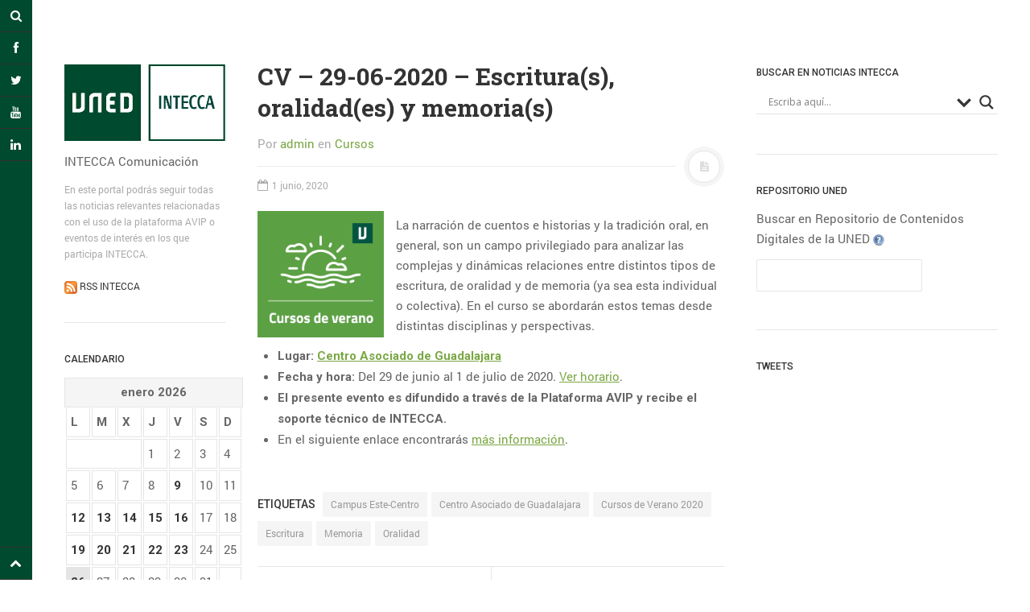

--- FILE ---
content_type: text/html; charset=UTF-8
request_url: https://comunicacion.intecca.uned.es/?p=14936
body_size: 110632
content:
<!DOCTYPE html>
<html prefix="og: http://ogp.me/ns#" lang="es">
<head>
<meta charset="UTF-8">
<meta name="viewport" content="width=device-width, initial-scale=1.0, user-scalable=no">
<title>CV - 29-06-2020 - Escritura(s), oralidad(es) y memoria(s) - INTECCA Comunicación</title>
<link rel="profile" href="http://gmpg.org/xfn/11">
<link rel="pingback" href="https://comunicacion.intecca.uned.es/xmlrpc.php">

<!-- This site is optimized with the Yoast SEO plugin v13.1 - https://yoast.com/wordpress/plugins/seo/ -->
<meta name="robots" content="max-snippet:-1, max-image-preview:large, max-video-preview:-1"/>
<link rel="canonical" href="https://comunicacion.intecca.uned.es/?p=14936" />
<meta property="og:locale" content="es_ES" />
<meta property="og:type" content="article" />
<meta property="og:title" content="CV - 29-06-2020 - Escritura(s), oralidad(es) y memoria(s) - INTECCA Comunicación" />
<meta property="og:description" content="La narración de cuentos e historias y la tradición oral, en general, son un campo privilegiado para analizar las complejas y dinámicas relaciones entre distintos tipos de escritura, de oralidad y de memoria (ya sea esta individual o colectiva). En el curso se abordarán estos temas desde distintas disciplinas y perspectivas. Lugar: Centro Asociado de &hellip;" />
<meta property="og:url" content="https://comunicacion.intecca.uned.es/?p=14936" />
<meta property="og:site_name" content="INTECCA Comunicación" />
<meta property="article:tag" content="Campus Este-Centro" />
<meta property="article:tag" content="Centro Asociado de Guadalajara" />
<meta property="article:tag" content="Cursos de Verano 2020" />
<meta property="article:tag" content="Escritura" />
<meta property="article:tag" content="Memoria" />
<meta property="article:tag" content="Oralidad" />
<meta property="article:section" content="Cursos" />
<meta property="article:published_time" content="2020-06-01T12:36:54+00:00" />
<meta property="article:modified_time" content="2020-06-01T12:36:58+00:00" />
<meta property="og:updated_time" content="2020-06-01T12:36:58+00:00" />
<meta property="og:image" content="http://comunicacion.intecca.uned.es/wp-content/uploads/2020/06/imagen_actividad_verano_2020.png" />
<meta name="twitter:card" content="summary_large_image" />
<meta name="twitter:description" content="La narración de cuentos e historias y la tradición oral, en general, son un campo privilegiado para analizar las complejas y dinámicas relaciones entre distintos tipos de escritura, de oralidad y de memoria (ya sea esta individual o colectiva). En el curso se abordarán estos temas desde distintas disciplinas y perspectivas. Lugar: Centro Asociado de [&hellip;]" />
<meta name="twitter:title" content="CV - 29-06-2020 - Escritura(s), oralidad(es) y memoria(s) - INTECCA Comunicación" />
<meta name="twitter:image" content="http://comunicacion.intecca.uned.es/wp-content/uploads/2020/06/imagen_actividad_verano_2020.png" />
<script type='application/ld+json' class='yoast-schema-graph yoast-schema-graph--main'>{"@context":"https://schema.org","@graph":[{"@type":"WebSite","@id":"https://comunicacion.intecca.uned.es/#website","url":"https://comunicacion.intecca.uned.es/","name":"INTECCA Comunicaci\u00f3n","inLanguage":"es","description":"INTECCA Comunicaci\u00f3n","potentialAction":{"@type":"SearchAction","target":"https://comunicacion.intecca.uned.es/?s={search_term_string}","query-input":"required name=search_term_string"}},{"@type":"ImageObject","@id":"https://comunicacion.intecca.uned.es/?p=14936#primaryimage","inLanguage":"es","url":"http://comunicacion.intecca.uned.es/wp-content/uploads/2020/06/imagen_actividad_verano_2020.png"},{"@type":"WebPage","@id":"https://comunicacion.intecca.uned.es/?p=14936#webpage","url":"https://comunicacion.intecca.uned.es/?p=14936","name":"CV - 29-06-2020 - Escritura(s), oralidad(es) y memoria(s) - INTECCA Comunicaci\u00f3n","isPartOf":{"@id":"https://comunicacion.intecca.uned.es/#website"},"inLanguage":"es","primaryImageOfPage":{"@id":"https://comunicacion.intecca.uned.es/?p=14936#primaryimage"},"datePublished":"2020-06-01T12:36:54+00:00","dateModified":"2020-06-01T12:36:58+00:00","author":{"@id":"https://comunicacion.intecca.uned.es/#/schema/person/fb583136d3cdc2f66d0ae4da3e9c13ff"}},{"@type":["Person"],"@id":"https://comunicacion.intecca.uned.es/#/schema/person/fb583136d3cdc2f66d0ae4da3e9c13ff","name":"admin","image":{"@type":"ImageObject","@id":"https://comunicacion.intecca.uned.es/#authorlogo","inLanguage":"es","url":"https://secure.gravatar.com/avatar/20253458ff2f262a856568d49d059e8d?s=96&d=mm&r=g","caption":"admin"},"sameAs":[]}]}</script>
<!-- / Yoast SEO plugin. -->

<link rel='dns-prefetch' href='//s.w.org' />
<link rel="alternate" type="application/rss+xml" title="INTECCA Comunicación &raquo; Feed" href="https://comunicacion.intecca.uned.es/?feed=rss2" />
<link rel="alternate" type="application/rss+xml" title="INTECCA Comunicación &raquo; Feed de los comentarios" href="https://comunicacion.intecca.uned.es/?feed=comments-rss2" />
<!-- This site uses the Google Analytics by ExactMetrics plugin v6.0.1 - Using Analytics tracking - https://www.exactmetrics.com/ -->
<script type="text/javascript" data-cfasync="false">
	var em_version         = '6.0.1';
	var em_track_user      = true;
	var em_no_track_reason = '';
	
	var disableStr = 'ga-disable-UA-59304142-1';

	/* Function to detect opted out users */
	function __gaTrackerIsOptedOut() {
		return document.cookie.indexOf(disableStr + '=true') > -1;
	}

	/* Disable tracking if the opt-out cookie exists. */
	if ( __gaTrackerIsOptedOut() ) {
		window[disableStr] = true;
	}

	/* Opt-out function */
	function __gaTrackerOptout() {
	  document.cookie = disableStr + '=true; expires=Thu, 31 Dec 2099 23:59:59 UTC; path=/';
	  window[disableStr] = true;
	}

	if ( 'undefined' === typeof gaOptout ) {
		function gaOptout() {
			__gaTrackerOptout();
		}
	}
	
	if ( em_track_user ) {
		(function(i,s,o,g,r,a,m){i['GoogleAnalyticsObject']=r;i[r]=i[r]||function(){
			(i[r].q=i[r].q||[]).push(arguments)},i[r].l=1*new Date();a=s.createElement(o),
			m=s.getElementsByTagName(o)[0];a.async=1;a.src=g;m.parentNode.insertBefore(a,m)
		})(window,document,'script','//www.google-analytics.com/analytics.js','__gaTracker');

window.ga = __gaTracker;		__gaTracker('create', 'UA-59304142-1', 'auto');
		__gaTracker('set', 'forceSSL', true);
		__gaTracker('send','pageview');
		__gaTracker( function() { window.ga = __gaTracker; } );
	} else {
		console.log( "" );
		(function() {
			/* https://developers.google.com/analytics/devguides/collection/analyticsjs/ */
			var noopfn = function() {
				return null;
			};
			var noopnullfn = function() {
				return null;
			};
			var Tracker = function() {
				return null;
			};
			var p = Tracker.prototype;
			p.get = noopfn;
			p.set = noopfn;
			p.send = noopfn;
			var __gaTracker = function() {
				var len = arguments.length;
				if ( len === 0 ) {
					return;
				}
				var f = arguments[len-1];
				if ( typeof f !== 'object' || f === null || typeof f.hitCallback !== 'function' ) {
					console.log( 'Función desactivada __gaTracker(' + arguments[0] + " ....) porque no estás siendo rastreado. " + em_no_track_reason );
					return;
				}
				try {
					f.hitCallback();
				} catch (ex) {

				}
			};
			__gaTracker.create = function() {
				return new Tracker();
			};
			__gaTracker.getByName = noopnullfn;
			__gaTracker.getAll = function() {
				return [];
			};
			__gaTracker.remove = noopfn;
			window['__gaTracker'] = __gaTracker;
			window.ga = __gaTracker;		})();
		}
</script>
<!-- / Google Analytics by ExactMetrics -->
		<script type="text/javascript">
			window._wpemojiSettings = {"baseUrl":"https:\/\/s.w.org\/images\/core\/emoji\/12.0.0-1\/72x72\/","ext":".png","svgUrl":"https:\/\/s.w.org\/images\/core\/emoji\/12.0.0-1\/svg\/","svgExt":".svg","source":{"concatemoji":"https:\/\/comunicacion.intecca.uned.es\/wp-includes\/js\/wp-emoji-release.min.js?ver=5.3.20"}};
			!function(e,a,t){var n,r,o,i=a.createElement("canvas"),p=i.getContext&&i.getContext("2d");function s(e,t){var a=String.fromCharCode;p.clearRect(0,0,i.width,i.height),p.fillText(a.apply(this,e),0,0);e=i.toDataURL();return p.clearRect(0,0,i.width,i.height),p.fillText(a.apply(this,t),0,0),e===i.toDataURL()}function c(e){var t=a.createElement("script");t.src=e,t.defer=t.type="text/javascript",a.getElementsByTagName("head")[0].appendChild(t)}for(o=Array("flag","emoji"),t.supports={everything:!0,everythingExceptFlag:!0},r=0;r<o.length;r++)t.supports[o[r]]=function(e){if(!p||!p.fillText)return!1;switch(p.textBaseline="top",p.font="600 32px Arial",e){case"flag":return s([127987,65039,8205,9895,65039],[127987,65039,8203,9895,65039])?!1:!s([55356,56826,55356,56819],[55356,56826,8203,55356,56819])&&!s([55356,57332,56128,56423,56128,56418,56128,56421,56128,56430,56128,56423,56128,56447],[55356,57332,8203,56128,56423,8203,56128,56418,8203,56128,56421,8203,56128,56430,8203,56128,56423,8203,56128,56447]);case"emoji":return!s([55357,56424,55356,57342,8205,55358,56605,8205,55357,56424,55356,57340],[55357,56424,55356,57342,8203,55358,56605,8203,55357,56424,55356,57340])}return!1}(o[r]),t.supports.everything=t.supports.everything&&t.supports[o[r]],"flag"!==o[r]&&(t.supports.everythingExceptFlag=t.supports.everythingExceptFlag&&t.supports[o[r]]);t.supports.everythingExceptFlag=t.supports.everythingExceptFlag&&!t.supports.flag,t.DOMReady=!1,t.readyCallback=function(){t.DOMReady=!0},t.supports.everything||(n=function(){t.readyCallback()},a.addEventListener?(a.addEventListener("DOMContentLoaded",n,!1),e.addEventListener("load",n,!1)):(e.attachEvent("onload",n),a.attachEvent("onreadystatechange",function(){"complete"===a.readyState&&t.readyCallback()})),(n=t.source||{}).concatemoji?c(n.concatemoji):n.wpemoji&&n.twemoji&&(c(n.twemoji),c(n.wpemoji)))}(window,document,window._wpemojiSettings);
		</script>
		<style type="text/css">
img.wp-smiley,
img.emoji {
	display: inline !important;
	border: none !important;
	box-shadow: none !important;
	height: 1em !important;
	width: 1em !important;
	margin: 0 .07em !important;
	vertical-align: -0.1em !important;
	background: none !important;
	padding: 0 !important;
}
</style>
	<link rel='stylesheet' id='wp-block-library-css'  href='https://comunicacion.intecca.uned.es/wp-includes/css/dist/block-library/style.min.css?ver=5.3.20' type='text/css' media='all' />
<link rel='stylesheet' id='magnific-popup-au-css'  href='https://comunicacion.intecca.uned.es/wp-content/plugins/youtube-channel/assets/lib/magnific-popup/magnific-popup.min.css?ver=3.0.11.8' type='text/css' media='all' />
<link rel='stylesheet' id='youtube-channel-css'  href='https://comunicacion.intecca.uned.es/wp-content/plugins/youtube-channel/assets/css/youtube-channel.css?ver=3.0.11.8' type='text/css' media='all' />
<link rel='stylesheet' id='wordpress-popular-posts-css-css'  href='https://comunicacion.intecca.uned.es/wp-content/plugins/wordpress-popular-posts/assets/css/wpp.css?ver=5.0.2' type='text/css' media='all' />
<link rel='stylesheet' id='dw-minion-main-css'  href='https://comunicacion.intecca.uned.es/wp-content/themes/dw-minion/assets/css/main.css?ver=5.3.20' type='text/css' media='all' />
<link rel='stylesheet' id='dw-minion-style-css'  href='https://comunicacion.intecca.uned.es/wp-content/themes/dw-minion/style.css?ver=5.3.20' type='text/css' media='all' />
<link rel='stylesheet' id='dw-minion-qa-css'  href='https://comunicacion.intecca.uned.es/wp-content/themes/dw-minion/dwqa-templates/style.css?ver=5.3.20' type='text/css' media='all' />
<link rel='stylesheet' id='wpdreams-asl-basic-css'  href='https://comunicacion.intecca.uned.es/wp-content/plugins/ajax-search-lite/css/style.basic.css?ver=4.8' type='text/css' media='all' />
<link rel='stylesheet' id='wpdreams-ajaxsearchlite-css'  href='https://comunicacion.intecca.uned.es/wp-content/plugins/ajax-search-lite/css/style-underline.css?ver=4.8' type='text/css' media='all' />
<link rel='stylesheet' id='jquery-lazyloadxt-spinner-css-css'  href='//comunicacion.intecca.uned.es/wp-content/plugins/a3-lazy-load/assets/css/jquery.lazyloadxt.spinner.css?ver=5.3.20' type='text/css' media='all' />
<link rel='stylesheet' id='sccss_style-css'  href='https://comunicacion.intecca.uned.es/?sccss=1&#038;ver=5.3.20' type='text/css' media='all' />
<script type='text/javascript'>
/* <![CDATA[ */
var exactmetrics_frontend = {"js_events_tracking":"true","download_extensions":"zip,mp3,mpeg,pdf,docx,pptx,xlsx,rar","inbound_paths":"[{\"path\":\"\\\/go\\\/\",\"label\":\"affiliate\"},{\"path\":\"\\\/recommend\\\/\",\"label\":\"affiliate\"}]","home_url":"https:\/\/comunicacion.intecca.uned.es","hash_tracking":"false"};
/* ]]> */
</script>
<script type='text/javascript' src='https://comunicacion.intecca.uned.es/wp-content/plugins/google-analytics-dashboard-for-wp/assets/js/frontend.min.js?ver=6.0.1'></script>
<script type='text/javascript' src='https://comunicacion.intecca.uned.es/wp-includes/js/jquery/jquery.js?ver=1.12.4-wp'></script>
<script type='text/javascript' src='https://comunicacion.intecca.uned.es/wp-includes/js/jquery/jquery-migrate.min.js?ver=1.4.1'></script>
<script type='text/javascript'>
/* <![CDATA[ */
var wpp_params = {"sampling_active":"0","sampling_rate":"100","ajax_url":"https:\/\/comunicacion.intecca.uned.es\/index.php?rest_route=\/wordpress-popular-posts\/v1\/popular-posts","ID":"14936","token":"51d8caee02","debug":""};
/* ]]> */
</script>
<script type='text/javascript' src='https://comunicacion.intecca.uned.es/wp-content/plugins/wordpress-popular-posts/assets/js/wpp-5.0.0.min.js?ver=5.0.2'></script>
<script type='text/javascript' src='https://comunicacion.intecca.uned.es/wp-content/themes/dw-minion/assets/js/modernizr-2.6.2.min.js?ver=5.3.20'></script>
<link rel='https://api.w.org/' href='https://comunicacion.intecca.uned.es/index.php?rest_route=/' />
<meta name="generator" content="WordPress 5.3.20" />
<link rel='shortlink' href='https://comunicacion.intecca.uned.es/?p=14936' />
<link rel="alternate" type="application/json+oembed" href="https://comunicacion.intecca.uned.es/index.php?rest_route=%2Foembed%2F1.0%2Fembed&#038;url=https%3A%2F%2Fcomunicacion.intecca.uned.es%2F%3Fp%3D14936" />
<link rel="alternate" type="text/xml+oembed" href="https://comunicacion.intecca.uned.es/index.php?rest_route=%2Foembed%2F1.0%2Fembed&#038;url=https%3A%2F%2Fcomunicacion.intecca.uned.es%2F%3Fp%3D14936&#038;format=xml" />
<link type="text/css" rel="stylesheet" href="https://comunicacion.intecca.uned.es/wp-content/plugins/category-specific-rss-feed-menu/wp_cat_rss_style.css" />
    <style type="text/css" id="minion_layout" media="screen">
    .container {margin: 0 auto;}
    </style>
    <link type="image/x-icon" href="http://comunicacion.intecca.uned.es/wp-content/uploads/2016/01/favicon.jpg" rel="shortcut icon">    <style type="text/css" id="minion_leftbar_color" media="screen">
      .show-nav .show-site-nav i,.action.search label,.site-actions i {
        color: #ffffff;
      }
      .site-actions,.show-nav .show-site-nav i,.action.search label,.site-actions i {
        background: #004a2f;
      }
      .no-touch .site-actions .social:hover i,.back-top:hover i,.no-touch .action.search:hover label,.action.search.active label,.action.search .search-query {
        color: #004a2f;
      }
      .no-touch .site-actions .social:hover i,.back-top:hover i,.no-touch .action.search:hover label,.action.search.active label,.action.search .search-query {
        background: #ffffff;
      }
      @media (min-width: 768px) {
        .site-actions,.site-actions .actions>.back-top {
          border-top: 1px solid #333333;
        }
        .social,.site-actions .actions > .action,.show-site-nav {
          border-bottom: 1px solid #333333;
        }
        .pager .nav-next a:hover .btn, .pager .nav-previous a:hover .btn {
          background: #333333;
        }
      }
    </style>
        <style type="text/css" id="minion_color" media="screen">
      .btn:hover,#nav-below .btn:hover,.accordion-heading .accordion-toggle,.nav-tabs > li > a:hover, .nav-tabs > li > a:focus,.nav-tabs > .active > a, .nav-tabs > .active > a:hover, .nav-tabs > .active > a:focus,.pager .pager-title .nav-next a:hover .btn, .pager .pager-title .nav-previous a:hover .btn, .entry-footer .entry-tags .tags-links a:hover,#cancel-comment-reply-link:hover,#commentform #submit,.post-password-required .entry-content input[type="submit"]:hover,blockquote p {
        background-color: #7aa743;
      }
      a:hover,.btn-link:hover,.btn-link:focus,.comment-list .comment-datetime:hover,.comment-list .comment-edit-link:hover,.entry-meta a, .entry-meta .posted-on a:hover, .entry-meta .comments-link a:hover,.format-link .entry-content a,.format-quote .bq-meta a,.widget_nav_menu .current_page_item > a, .widget_nav_menu .current-menu-item > a,[class*="widget_recent_comments"] .url,.dw_twitter .tweet-content a {
        color: #7aa743;
      }
      .nav-tabs > .active > a:before,blockquote cite:before {
        border-top: 6px solid #7aa743;
      }
    </style>
          <style type="text/css" id="heading_font" media="screen">
        @font-face {
          font-family: "Roboto Slab";
          src: url('http://themes.googleusercontent.com/static/fonts/robotoslab/v2/3__ulTNA7unv0UtplybPiqCWcynf_cDxXwCLxiixG1c.ttf');
        } 
        h1,h2,h3,h4,h5,h6,blockquote p {
          font-family: "Roboto Slab";
        }
      </style>
          <style type="text/css" id="body_font" media="screen">
        @font-face {
          font-family: "Roboto";
          src: url('http://themes.googleusercontent.com/static/fonts/roboto/v9/W5F8_SL0XFawnjxHGsZjJA.ttf');
        } 
        body,.entry-content,.page-content,.site-description,.entry-meta .byline, .entry-meta .cat-links, .format-link .entry-content a {
          font-family: "Roboto";
        }
      </style>
        <style type="text/css" id="article_font-size" media="screen">
        .entry-content, .page-content {
          font-size: 15px;
        }
      </style>
    <meta property="og:image" content="" />                <link href='//fonts.googleapis.com/css?family=Open+Sans' rel='stylesheet' type='text/css'>
                <style type="text/css">.broken_link, a.broken_link {
	text-decoration: line-through;
}</style>                <style type="text/css">
                    <!--
                    
            @font-face {
                font-family: 'aslsicons2';
                src: url('https://comunicacion.intecca.uned.es/wp-content/plugins/ajax-search-lite/css/fonts/icons2.eot');
                src: url('https://comunicacion.intecca.uned.es/wp-content/plugins/ajax-search-lite/css/fonts/icons2.eot?#iefix') format('embedded-opentype'),
                     url('https://comunicacion.intecca.uned.es/wp-content/plugins/ajax-search-lite/css/fonts/icons2.woff2') format('woff2'),
                     url('https://comunicacion.intecca.uned.es/wp-content/plugins/ajax-search-lite/css/fonts/icons2.woff') format('woff'),
                     url('https://comunicacion.intecca.uned.es/wp-content/plugins/ajax-search-lite/css/fonts/icons2.ttf') format('truetype'),
                     url('https://comunicacion.intecca.uned.es/wp-content/plugins/ajax-search-lite/css/fonts/icons2.svg#icons') format('svg');
                font-weight: normal;
                font-style: normal;
            }
            div[id*='ajaxsearchlitesettings'].searchsettings .asl_option_inner label {
                font-size: 0px !important;
                color: rgba(0, 0, 0, 0);
            }
            div[id*='ajaxsearchlitesettings'].searchsettings .asl_option_inner label:after {
                font-size: 11px !important;
                position: absolute;
                top: 0;
                left: 0;
                z-index: 1;
            }
            div[id*='ajaxsearchlite'].wpdreams_asl_container {
                width: 100%;
                margin: 0px 0px 50px 0px;
            }
            div[id*='ajaxsearchliteres'].wpdreams_asl_results div.resdrg span.highlighted {
                font-weight: bold;
                color: rgb(1, 81, 46);
                background-color: rgba(238, 238, 238, 1);
            }
            div[id*='ajaxsearchliteres'].wpdreams_asl_results .results div.asl_image {
                width: 70px;
                height: 70px;
            }
            div.asl_r .results {
                max-height: auto;
            }
                                -->
                </style>
                            <script type="text/javascript">
                if ( typeof _ASL !== "undefined" && _ASL !== null && typeof _ASL.initialize !== "undefined" )
                    _ASL.initialize();
            </script>
            		<style type="text/css" id="wp-custom-css">
			.site-actions .action.search .search-query
{
	color:black;
	border:1px solid #999999;
}		</style>
		</head>
<body class="post-template-default single single-post postid-14936 single-format-standard">
<div id="page" class="hfeed site">
	<div class="container clearfix">
				<div id="navigation" class="site-nav">
			<div class="site-nav-inner">
				<div class="container">
					<header id="masthead" class="site-header" role="banner">
						<h1 class="site-title display-logo"><a href="https://comunicacion.intecca.uned.es/" title="INTECCA Comunicación" rel="home"><img alt="INTECCA Comunicación" src="http://comunicacion.intecca.uned.es/wp-content/uploads/2014/10/UNED-INTECCA-33.jpg" /></a></h1><p class="site-subtitle">INTECCA Comunicación</p><h2 class="site-description">En este portal podrás seguir todas las noticias relevantes relacionadas con el uso de la plataforma AVIP o eventos de interés en los que participa INTECCA. <br /><br /><img src="wp-content/uploads/2015/03/rss.png" height="16" width="16"><a href="http://comunicacion.intecca.uned.es/?feed=rss2"> RSS INTECCA</a> </h2>					</header>
					<div id="main-sidebar" class="widget-area" role="complementary">
		<aside id="calendar-2" class="widget widget_calendar"><h3 class="widget-title">Calendario</h3><div id="calendar_wrap" class="calendar_wrap"><table id="wp-calendar">
	<caption>enero 2026</caption>
	<thead>
	<tr>
		<th scope="col" title="lunes">L</th>
		<th scope="col" title="martes">M</th>
		<th scope="col" title="miércoles">X</th>
		<th scope="col" title="jueves">J</th>
		<th scope="col" title="viernes">V</th>
		<th scope="col" title="sábado">S</th>
		<th scope="col" title="domingo">D</th>
	</tr>
	</thead>

	<tfoot>
	<tr>
		<td colspan="3" id="prev"><a href="https://comunicacion.intecca.uned.es/?m=202512">&laquo; Dic</a></td>
		<td class="pad">&nbsp;</td>
		<td colspan="3" id="next" class="pad">&nbsp;</td>
	</tr>
	</tfoot>

	<tbody>
	<tr>
		<td colspan="3" class="pad">&nbsp;</td><td>1</td><td>2</td><td>3</td><td>4</td>
	</tr>
	<tr>
		<td>5</td><td>6</td><td>7</td><td>8</td><td><a href="https://comunicacion.intecca.uned.es/?m=20260109" aria-label="Entradas publicadas el 9 January 2026">9</a></td><td>10</td><td>11</td>
	</tr>
	<tr>
		<td><a href="https://comunicacion.intecca.uned.es/?m=20260112" aria-label="Entradas publicadas el 12 January 2026">12</a></td><td><a href="https://comunicacion.intecca.uned.es/?m=20260113" aria-label="Entradas publicadas el 13 January 2026">13</a></td><td><a href="https://comunicacion.intecca.uned.es/?m=20260114" aria-label="Entradas publicadas el 14 January 2026">14</a></td><td><a href="https://comunicacion.intecca.uned.es/?m=20260115" aria-label="Entradas publicadas el 15 January 2026">15</a></td><td><a href="https://comunicacion.intecca.uned.es/?m=20260116" aria-label="Entradas publicadas el 16 January 2026">16</a></td><td>17</td><td>18</td>
	</tr>
	<tr>
		<td><a href="https://comunicacion.intecca.uned.es/?m=20260119" aria-label="Entradas publicadas el 19 January 2026">19</a></td><td><a href="https://comunicacion.intecca.uned.es/?m=20260120" aria-label="Entradas publicadas el 20 January 2026">20</a></td><td><a href="https://comunicacion.intecca.uned.es/?m=20260121" aria-label="Entradas publicadas el 21 January 2026">21</a></td><td><a href="https://comunicacion.intecca.uned.es/?m=20260122" aria-label="Entradas publicadas el 22 January 2026">22</a></td><td><a href="https://comunicacion.intecca.uned.es/?m=20260123" aria-label="Entradas publicadas el 23 January 2026">23</a></td><td>24</td><td>25</td>
	</tr>
	<tr>
		<td id="today"><a href="https://comunicacion.intecca.uned.es/?m=20260126" aria-label="Entradas publicadas el 26 January 2026">26</a></td><td>27</td><td>28</td><td>29</td><td>30</td><td>31</td>
		<td class="pad" colspan="1">&nbsp;</td>
	</tr>
	</tbody>
	</table></div></aside><aside id="categories-2" class="widget widget_categories"><h3 class="widget-title">Categorías</h3><form action="https://comunicacion.intecca.uned.es" method="get"><label class="screen-reader-text" for="cat">Categorías</label><select  name='cat' id='cat' class='postform' >
	<option value='-1'>Elegir la categoría</option>
	<option class="level-0" value="1567">Actividades</option>
	<option class="level-0" value="1564">Acto Oficial</option>
	<option class="level-0" value="1911">Audiovisual</option>
	<option class="level-0" value="282">Cancelado</option>
	<option class="level-0" value="1601">Charla-coloquio</option>
	<option class="level-0" value="1952">Concierto</option>
	<option class="level-0" value="1388">Concurso</option>
	<option class="level-0" value="4">Conferencias</option>
	<option class="level-0" value="77">Congresos</option>
	<option class="level-0" value="1602">Convivencia</option>
	<option class="level-0" value="6">Cursos</option>
	<option class="level-0" value="324">Cursos de Verano</option>
	<option class="level-0" value="3">Difusion</option>
	<option class="level-0" value="1360">Encuentros</option>
	<option class="level-0" value="1701">estudiantes</option>
	<option class="level-0" value="1515">Exposición</option>
	<option class="level-0" value="1481">Exposiciones</option>
	<option class="level-0" value="1521">Gala</option>
	<option class="level-0" value="673">Gestión</option>
	<option class="level-0" value="1956">Gestión UNED</option>
	<option class="level-0" value="1529">Inauguración</option>
	<option class="level-0" value="5">Institucional</option>
	<option class="level-0" value="537">Jornadas</option>
	<option class="level-0" value="1493">Lectura</option>
	<option class="level-0" value="1122">Mesa redonda</option>
	<option class="level-0" value="2">Noticia</option>
	<option class="level-0" value="1702">pas</option>
	<option class="level-0" value="1703">pdi</option>
	<option class="level-0" value="1186">Prácticas</option>
	<option class="level-0" value="1657">Premios y reconocimientos</option>
	<option class="level-0" value="20">Prensa</option>
	<option class="level-0" value="631">Presentación de libro</option>
	<option class="level-0" value="1700">publico general</option>
	<option class="level-0" value="1538">Reunión</option>
	<option class="level-0" value="82">Seminario</option>
	<option class="level-0" value="1710">Sesión Informativa</option>
	<option class="level-0" value="1234">Simposio</option>
	<option class="level-0" value="184">Taller</option>
	<option class="level-0" value="1704">tutores</option>
</select>
</form>
<script type="text/javascript">
/* <![CDATA[ */
(function() {
	var dropdown = document.getElementById( "cat" );
	function onCatChange() {
		if ( dropdown.options[ dropdown.selectedIndex ].value > 0 ) {
			dropdown.parentNode.submit();
		}
	}
	dropdown.onchange = onCatChange;
})();
/* ]]> */
</script>

			</aside>		<aside id="recent-posts-2" class="widget widget_recent_entries">		<h3 class="widget-title">Entradas recientes</h3>		<ul>
											<li>
					<a href="https://comunicacion.intecca.uned.es/?p=32919">30-01-2026 &#8211; Vivir en edificios sin conflictos: una visión sobre la propiedad horizontal desde una perspectiva multidisciplinar</a>
									</li>
											<li>
					<a href="https://comunicacion.intecca.uned.es/?p=32916">13-02-2026 &#8211; Ley 39/2015 de 1 de Octubre de Procedimiento Administrativo Común de las Administraciones Públicas y Ley 40/2015 de Régimen Jurídico del Sector Público. Temas comunes en preparación de oposiciones al Estado, Comunidad Autónoma y Administración local</a>
									</li>
											<li>
					<a href="https://comunicacion.intecca.uned.es/?p=32913">05-02-2026 &#8211; Xornada sobre as modificacións da Lei do Patrimonio Cultural de Galicia. Análise das repercusións nos concellos galegos</a>
									</li>
											<li>
					<a href="https://comunicacion.intecca.uned.es/?p=32910">13-02-2026 &#8211; Fitoterapia Endocrina: intervención multidisciplinar en la salud endocrina</a>
									</li>
											<li>
					<a href="https://comunicacion.intecca.uned.es/?p=32908">27-01-2026 &#8211; Curso de formación interna en CA UNED Illes Baleares para PT</a>
									</li>
					</ul>
		</aside><aside id="tag_cloud-2" class="widget widget_tag_cloud"><h3 class="widget-title">Nube de Etiquetas</h3><div class="tagcloud"><a href="https://comunicacion.intecca.uned.es/?tag=acogida" class="tag-cloud-link tag-link-60 tag-link-position-1" style="font-size: 9.9310344827586pt;" aria-label="Acogida (254 elementos)">Acogida</a>
<a href="https://comunicacion.intecca.uned.es/?tag=aplicaciones-informaticas" class="tag-cloud-link tag-link-103 tag-link-position-2" style="font-size: 10.703448275862pt;" aria-label="Aplicaciones informáticas (309 elementos)">Aplicaciones informáticas</a>
<a href="https://comunicacion.intecca.uned.es/?tag=arte" class="tag-cloud-link tag-link-66 tag-link-position-3" style="font-size: 10.606896551724pt;" aria-label="Arte (302 elementos)">Arte</a>
<a href="https://comunicacion.intecca.uned.es/?tag=campus-este-centro" class="tag-cloud-link tag-link-368 tag-link-position-4" style="font-size: 18.910344827586pt;" aria-label="Campus Este-Centro (2.168 elementos)">Campus Este-Centro</a>
<a href="https://comunicacion.intecca.uned.es/?tag=campus-madrid" class="tag-cloud-link tag-link-329 tag-link-position-5" style="font-size: 9.448275862069pt;" aria-label="Campus Madrid (229 elementos)">Campus Madrid</a>
<a href="https://comunicacion.intecca.uned.es/?tag=campus-nordeste" class="tag-cloud-link tag-link-198 tag-link-position-6" style="font-size: 17.462068965517pt;" aria-label="Campus Nordeste (1.558 elementos)">Campus Nordeste</a>
<a href="https://comunicacion.intecca.uned.es/?tag=campus-noroeste" class="tag-cloud-link tag-link-124 tag-link-position-7" style="font-size: 22pt;" aria-label="Campus Noroeste (4.612 elementos)">Campus Noroeste</a>
<a href="https://comunicacion.intecca.uned.es/?tag=campus-sur" class="tag-cloud-link tag-link-371 tag-link-position-8" style="font-size: 13.696551724138pt;" aria-label="Campus Sur (628 elementos)">Campus Sur</a>
<a href="https://comunicacion.intecca.uned.es/?tag=centro-asociado-de-a-coruna" class="tag-cloud-link tag-link-196 tag-link-position-9" style="font-size: 11.089655172414pt;" aria-label="Centro Asociado de A Coruña (339 elementos)">Centro Asociado de A Coruña</a>
<a href="https://comunicacion.intecca.uned.es/?tag=centro-asociado-de-baleares" class="tag-cloud-link tag-link-269 tag-link-position-10" style="font-size: 13.889655172414pt;" aria-label="Centro Asociado de Baleares (662 elementos)">Centro Asociado de Baleares</a>
<a href="https://comunicacion.intecca.uned.es/?tag=centro-asociado-de-lugo" class="tag-cloud-link tag-link-205 tag-link-position-11" style="font-size: 10.413793103448pt;" aria-label="Centro Asociado de Lugo (285 elementos)">Centro Asociado de Lugo</a>
<a href="https://comunicacion.intecca.uned.es/?tag=centro-asociado-de-ponferrada" class="tag-cloud-link tag-link-216 tag-link-position-12" style="font-size: 10.896551724138pt;" aria-label="Centro Asociado de Ponferrada (319 elementos)">Centro Asociado de Ponferrada</a>
<a href="https://comunicacion.intecca.uned.es/?tag=centro-asociado-de-pontevedra" class="tag-cloud-link tag-link-207 tag-link-position-13" style="font-size: 13.986206896552pt;" aria-label="Centro Asociado de Pontevedra (672 elementos)">Centro Asociado de Pontevedra</a>
<a href="https://comunicacion.intecca.uned.es/?tag=centro-asociado-de-tudela" class="tag-cloud-link tag-link-200 tag-link-position-14" style="font-size: 12.344827586207pt;" aria-label="Centro Asociado de Tudela (454 elementos)">Centro Asociado de Tudela</a>
<a href="https://comunicacion.intecca.uned.es/?tag=derecho" class="tag-cloud-link tag-link-41 tag-link-position-15" style="font-size: 10.703448275862pt;" aria-label="Derecho (308 elementos)">Derecho</a>
<a href="https://comunicacion.intecca.uned.es/?tag=economia" class="tag-cloud-link tag-link-11 tag-link-position-16" style="font-size: 8.9655172413793pt;" aria-label="Economía (204 elementos)">Economía</a>
<a href="https://comunicacion.intecca.uned.es/?tag=educacion" class="tag-cloud-link tag-link-38 tag-link-position-17" style="font-size: 11.765517241379pt;" aria-label="Educación (397 elementos)">Educación</a>
<a href="https://comunicacion.intecca.uned.es/?tag=empleo" class="tag-cloud-link tag-link-405 tag-link-position-18" style="font-size: 8.2896551724138pt;" aria-label="Empleo (171 elementos)">Empleo</a>
<a href="https://comunicacion.intecca.uned.es/?tag=empresa" class="tag-cloud-link tag-link-138 tag-link-position-19" style="font-size: 9.9310344827586pt;" aria-label="Empresa (256 elementos)">Empresa</a>
<a href="https://comunicacion.intecca.uned.es/?tag=estudiantes-uned" class="tag-cloud-link tag-link-1137 tag-link-position-20" style="font-size: 11.186206896552pt;" aria-label="Estudiantes UNED (342 elementos)">Estudiantes UNED</a>
<a href="https://comunicacion.intecca.uned.es/?tag=gestion-uned" class="tag-cloud-link tag-link-104 tag-link-position-21" style="font-size: 10.413793103448pt;" aria-label="Gestión UNED (287 elementos)">Gestión UNED</a>
<a href="https://comunicacion.intecca.uned.es/?tag=historia" class="tag-cloud-link tag-link-21 tag-link-position-22" style="font-size: 11.958620689655pt;" aria-label="Historia (412 elementos)">Historia</a>
<a href="https://comunicacion.intecca.uned.es/?tag=historia-antigua" class="tag-cloud-link tag-link-73 tag-link-position-23" style="font-size: 8pt;" aria-label="Historia Antigua (163 elementos)">Historia Antigua</a>
<a href="https://comunicacion.intecca.uned.es/?tag=historia-de-espana" class="tag-cloud-link tag-link-234 tag-link-position-24" style="font-size: 8.5793103448276pt;" aria-label="Historia de España (186 elementos)">Historia de España</a>
<a href="https://comunicacion.intecca.uned.es/?tag=historia-del-arte" class="tag-cloud-link tag-link-351 tag-link-position-25" style="font-size: 8.1931034482759pt;" aria-label="Historia del arte (170 elementos)">Historia del arte</a>
<a href="https://comunicacion.intecca.uned.es/?tag=idiomas" class="tag-cloud-link tag-link-63 tag-link-position-26" style="font-size: 11.28275862069pt;" aria-label="Idiomas (356 elementos)">Idiomas</a>
<a href="https://comunicacion.intecca.uned.es/?tag=ingles" class="tag-cloud-link tag-link-133 tag-link-position-27" style="font-size: 8.1931034482759pt;" aria-label="Inglés (169 elementos)">Inglés</a>
<a href="https://comunicacion.intecca.uned.es/?tag=literatura" class="tag-cloud-link tag-link-29 tag-link-position-28" style="font-size: 11.475862068966pt;" aria-label="Literatura (372 elementos)">Literatura</a>
<a href="https://comunicacion.intecca.uned.es/?tag=mediacion" class="tag-cloud-link tag-link-117 tag-link-position-29" style="font-size: 8pt;" aria-label="Mediación (162 elementos)">Mediación</a>
<a href="https://comunicacion.intecca.uned.es/?tag=medioambiente" class="tag-cloud-link tag-link-69 tag-link-position-30" style="font-size: 8.1931034482759pt;" aria-label="Medioambiente (169 elementos)">Medioambiente</a>
<a href="https://comunicacion.intecca.uned.es/?tag=mujer" class="tag-cloud-link tag-link-222 tag-link-position-31" style="font-size: 8.5793103448276pt;" aria-label="Mujer (187 elementos)">Mujer</a>
<a href="https://comunicacion.intecca.uned.es/?tag=perspectiva-de-genero" class="tag-cloud-link tag-link-1597 tag-link-position-32" style="font-size: 8.4827586206897pt;" aria-label="Perspectiva de género (180 elementos)">Perspectiva de género</a>
<a href="https://comunicacion.intecca.uned.es/?tag=plataforma-avip" class="tag-cloud-link tag-link-36 tag-link-position-33" style="font-size: 8pt;" aria-label="Plataforma AVIP (160 elementos)">Plataforma AVIP</a>
<a href="https://comunicacion.intecca.uned.es/?tag=psicologia" class="tag-cloud-link tag-link-39 tag-link-position-34" style="font-size: 14.372413793103pt;" aria-label="Psicología (746 elementos)">Psicología</a>
<a href="https://comunicacion.intecca.uned.es/?tag=salud" class="tag-cloud-link tag-link-136 tag-link-position-35" style="font-size: 10.606896551724pt;" aria-label="Salud (304 elementos)">Salud</a>
<a href="https://comunicacion.intecca.uned.es/?tag=salud-mental" class="tag-cloud-link tag-link-391 tag-link-position-36" style="font-size: 10.510344827586pt;" aria-label="Salud mental (293 elementos)">Salud mental</a>
<a href="https://comunicacion.intecca.uned.es/?tag=sociedad" class="tag-cloud-link tag-link-373 tag-link-position-37" style="font-size: 8.4827586206897pt;" aria-label="Sociedad (183 elementos)">Sociedad</a>
<a href="https://comunicacion.intecca.uned.es/?tag=tecnologias-de-la-informacion-y-la-comunicacion-tic" class="tag-cloud-link tag-link-225 tag-link-position-38" style="font-size: 9.448275862069pt;" aria-label="Tecnologías de la Información y la Comunicación (TIC) (229 elementos)">Tecnologías de la Información y la Comunicación (TIC)</a>
<a href="https://comunicacion.intecca.uned.es/?tag=tecnicas-de-estudio" class="tag-cloud-link tag-link-378 tag-link-position-39" style="font-size: 10.31724137931pt;" aria-label="Técnicas de estudio (281 elementos)">Técnicas de estudio</a>
<a href="https://comunicacion.intecca.uned.es/?tag=uned-a-coruna" class="tag-cloud-link tag-link-1554 tag-link-position-40" style="font-size: 10.606896551724pt;" aria-label="UNED A Coruña (302 elementos)">UNED A Coruña</a>
<a href="https://comunicacion.intecca.uned.es/?tag=uned-baleares" class="tag-cloud-link tag-link-1555 tag-link-position-41" style="font-size: 10.31724137931pt;" aria-label="UNED Baleares (283 elementos)">UNED Baleares</a>
<a href="https://comunicacion.intecca.uned.es/?tag=uned-ciudad-real-valdepenas" class="tag-cloud-link tag-link-1540 tag-link-position-42" style="font-size: 8.5793103448276pt;" aria-label="UNED Ciudad Real-Valdepeñas (184 elementos)">UNED Ciudad Real-Valdepeñas</a>
<a href="https://comunicacion.intecca.uned.es/?tag=uned-lugo" class="tag-cloud-link tag-link-127 tag-link-position-43" style="font-size: 11.186206896552pt;" aria-label="UNED Lugo (349 elementos)">UNED Lugo</a>
<a href="https://comunicacion.intecca.uned.es/?tag=uned-ponferrada" class="tag-cloud-link tag-link-1545 tag-link-position-44" style="font-size: 11.765517241379pt;" aria-label="UNED Ponferrada (395 elementos)">UNED Ponferrada</a>
<a href="https://comunicacion.intecca.uned.es/?tag=uned-pontevedra" class="tag-cloud-link tag-link-1542 tag-link-position-45" style="font-size: 16.593103448276pt;" aria-label="UNED Pontevedra (1.254 elementos)">UNED Pontevedra</a></div>
</aside><aside id="text-7" class="widget widget_text">			<div class="textwidget"><a href="http://comunicacion.intecca.uned.es/?page_id=2077">Histórico de Noticias</a></div>
		</aside><aside id="smyoutubesubscribe_widget-2" class="widget SMYouTubesubscribe_Widget"><h3 class="widget-title">Síguenos en Youtube</h3>		<style type="text/css">
			.dark_theme{
				padding: 8px; 
				background: rgb(85, 85, 85);
			}
		</style>
		<div class="ytsubscribe_container default_theme">
			<script src="https://apis.google.com/js/platform.js"></script>
			<div class="g-ytsubscribe" data-channelid="UCXmkuw0FATQnDvqKqYuccFg" data-layout="default" data-theme="default" data-count="default"></div>
		</div>
		</aside><aside id="youtube-channel-2" class="widget widget_youtube-channel"><h3 class="widget-title">Canal Youtube de INTECCA</h3><div class="youtube_channel .ytc_title {font-size:12px;} responsive ytc_display_thumbnail"><div class="ytc_video_container ytc_video_1 ytc_video_first ar16_9" style="width:306px"><h3 class="ytc_title ytc_title_above">La Plataforma AVIP (3ª parte) - RADIO UNED</h3><a href="//www.youtube.com/watch?v=ToN9LoKhxg4" title="La Plataforma AVIP (3ª parte) - RADIO UNED" class="ytc_thumb ytc-lightbox ar16_9" ><span style="background-image: url(//img.youtube.com/vi/ToN9LoKhxg4/hqdefault.jpg);" title="La Plataforma AVIP (3ª parte) - RADIO UNED" id="ytc_ToN9LoKhxg4"></span></a><p class="ytc_description">Dedicamos un tercer programa a profundizar en el conocimiento de la Plataforma AVIP. Esta herramienta tecnológica de la UNED conecta a profe&hellip;</p></div><!-- .ytc_video_container --><div class="ytc_video_container ytc_video_2 ytc_video_mid ar16_9" style="width:306px"><h3 class="ytc_title ytc_title_above">Lección inaugural: El Estado de las Autonomías: su validez actual, por Francisco Sosa-Wagner</h3><a href="//www.youtube.com/watch?v=E8ZkOsL2LUc" title="Lección inaugural: El Estado de las Autonomías: su validez actual, por Francisco Sosa-Wagner" class="ytc_thumb ytc-lightbox ar16_9" ><span style="background-image: url(//img.youtube.com/vi/E8ZkOsL2LUc/hqdefault.jpg);" title="Lección inaugural: El Estado de las Autonomías: su validez actual, por Francisco Sosa-Wagner" id="ytc_E8ZkOsL2LUc"></span></a><p class="ytc_description">El Campus Noroeste de la UNED y el Centro Asociado de la UNED de Ponferrada organizan el Segundo Congreso Territorial del Noroeste Ibérico d&hellip;</p></div><!-- .ytc_video_container --><div class="ytc_video_container ytc_video_3 ytc_video_mid ar16_9" style="width:306px"><h3 class="ytc_title ytc_title_above">II Congreso Territorial del Noroeste Ibérico</h3><a href="//www.youtube.com/watch?v=aWxT4qMjduY" title="II Congreso Territorial del Noroeste Ibérico" class="ytc_thumb ytc-lightbox ar16_9" ><span style="background-image: url(//img.youtube.com/vi/aWxT4qMjduY/hqdefault.jpg);" title="II Congreso Territorial del Noroeste Ibérico" id="ytc_aWxT4qMjduY"></span></a><p class="ytc_description">La contribución de la UNED al desarrollo territorial y social allí donde tiene implantación es bien conocida por todos. Iniciativas, como la&hellip;</p></div><!-- .ytc_video_container --><div class="ytc_video_container ytc_video_4 ytc_video_mid ar16_9" style="width:306px"><h3 class="ytc_title ytc_title_above">El Noroeste Ibérico en la Edad Media desde la Arqueología Agraria - Margarita Fernández</h3><a href="//www.youtube.com/watch?v=OL8yg4B1MDg" title="El Noroeste Ibérico en la Edad Media desde la Arqueología Agraria - Margarita Fernández" class="ytc_thumb ytc-lightbox ar16_9" ><span style="background-image: url(//img.youtube.com/vi/OL8yg4B1MDg/hqdefault.jpg);" title="El Noroeste Ibérico en la Edad Media desde la Arqueología Agraria - Margarita Fernández" id="ytc_OL8yg4B1MDg"></span></a><p class="ytc_description">El Campus Noroeste de la UNED y el Centro Asociado de la UNED de Ponferrada organizan el Segundo Congreso Territorial del Noroeste Ibérico d&hellip;</p></div><!-- .ytc_video_container --><div class="ytc_video_container ytc_video_5 ytc_video_last ar16_9" style="width:306px"><h3 class="ytc_title ytc_title_above">Las aulas AVIP de la UNED</h3><a href="//www.youtube.com/watch?v=ZgQ_ZO3Xsoc" title="Las aulas AVIP de la UNED" class="ytc_thumb ytc-lightbox ar16_9" ><span style="background-image: url(//img.youtube.com/vi/ZgQ_ZO3Xsoc/hqdefault.jpg);" title="Las aulas AVIP de la UNED" id="ytc_ZgQ_ZO3Xsoc"></span></a><p class="ytc_description">Las aulas AVIP son aulas dotadas con sistema de videoconferencia o pizarra digital que interconecta centros para su funcionamiento en red. P&hellip;</p></div><!-- .ytc_video_container --></div><!-- .youtube_channel --><div class="clearfix"></div></aside><aside id="archives-7" class="widget widget_archive"><h3 class="widget-title">Noticias por mes</h3>		<label class="screen-reader-text" for="archives-dropdown-7">Noticias por mes</label>
		<select id="archives-dropdown-7" name="archive-dropdown">
			
			<option value="">Elegir el mes</option>
				<option value='https://comunicacion.intecca.uned.es/?m=202601'> enero 2026 &nbsp;(80)</option>
	<option value='https://comunicacion.intecca.uned.es/?m=202512'> diciembre 2025 &nbsp;(69)</option>
	<option value='https://comunicacion.intecca.uned.es/?m=202511'> noviembre 2025 &nbsp;(181)</option>
	<option value='https://comunicacion.intecca.uned.es/?m=202510'> octubre 2025 &nbsp;(230)</option>
	<option value='https://comunicacion.intecca.uned.es/?m=202509'> septiembre 2025 &nbsp;(130)</option>
	<option value='https://comunicacion.intecca.uned.es/?m=202507'> julio 2025 &nbsp;(79)</option>
	<option value='https://comunicacion.intecca.uned.es/?m=202506'> junio 2025 &nbsp;(67)</option>
	<option value='https://comunicacion.intecca.uned.es/?m=202505'> mayo 2025 &nbsp;(69)</option>
	<option value='https://comunicacion.intecca.uned.es/?m=202504'> abril 2025 &nbsp;(121)</option>
	<option value='https://comunicacion.intecca.uned.es/?m=202503'> marzo 2025 &nbsp;(185)</option>
	<option value='https://comunicacion.intecca.uned.es/?m=202502'> febrero 2025 &nbsp;(138)</option>
	<option value='https://comunicacion.intecca.uned.es/?m=202501'> enero 2025 &nbsp;(101)</option>
	<option value='https://comunicacion.intecca.uned.es/?m=202412'> diciembre 2024 &nbsp;(71)</option>
	<option value='https://comunicacion.intecca.uned.es/?m=202411'> noviembre 2024 &nbsp;(131)</option>
	<option value='https://comunicacion.intecca.uned.es/?m=202410'> octubre 2024 &nbsp;(165)</option>
	<option value='https://comunicacion.intecca.uned.es/?m=202409'> septiembre 2024 &nbsp;(104)</option>
	<option value='https://comunicacion.intecca.uned.es/?m=202407'> julio 2024 &nbsp;(63)</option>
	<option value='https://comunicacion.intecca.uned.es/?m=202406'> junio 2024 &nbsp;(83)</option>
	<option value='https://comunicacion.intecca.uned.es/?m=202405'> mayo 2024 &nbsp;(73)</option>
	<option value='https://comunicacion.intecca.uned.es/?m=202404'> abril 2024 &nbsp;(114)</option>
	<option value='https://comunicacion.intecca.uned.es/?m=202403'> marzo 2024 &nbsp;(102)</option>
	<option value='https://comunicacion.intecca.uned.es/?m=202402'> febrero 2024 &nbsp;(136)</option>
	<option value='https://comunicacion.intecca.uned.es/?m=202401'> enero 2024 &nbsp;(63)</option>
	<option value='https://comunicacion.intecca.uned.es/?m=202312'> diciembre 2023 &nbsp;(47)</option>
	<option value='https://comunicacion.intecca.uned.es/?m=202311'> noviembre 2023 &nbsp;(142)</option>
	<option value='https://comunicacion.intecca.uned.es/?m=202310'> octubre 2023 &nbsp;(169)</option>
	<option value='https://comunicacion.intecca.uned.es/?m=202309'> septiembre 2023 &nbsp;(75)</option>
	<option value='https://comunicacion.intecca.uned.es/?m=202307'> julio 2023 &nbsp;(63)</option>
	<option value='https://comunicacion.intecca.uned.es/?m=202306'> junio 2023 &nbsp;(97)</option>
	<option value='https://comunicacion.intecca.uned.es/?m=202305'> mayo 2023 &nbsp;(68)</option>
	<option value='https://comunicacion.intecca.uned.es/?m=202304'> abril 2023 &nbsp;(103)</option>
	<option value='https://comunicacion.intecca.uned.es/?m=202303'> marzo 2023 &nbsp;(118)</option>
	<option value='https://comunicacion.intecca.uned.es/?m=202302'> febrero 2023 &nbsp;(130)</option>
	<option value='https://comunicacion.intecca.uned.es/?m=202301'> enero 2023 &nbsp;(28)</option>
	<option value='https://comunicacion.intecca.uned.es/?m=202212'> diciembre 2022 &nbsp;(52)</option>
	<option value='https://comunicacion.intecca.uned.es/?m=202211'> noviembre 2022 &nbsp;(109)</option>
	<option value='https://comunicacion.intecca.uned.es/?m=202210'> octubre 2022 &nbsp;(125)</option>
	<option value='https://comunicacion.intecca.uned.es/?m=202209'> septiembre 2022 &nbsp;(123)</option>
	<option value='https://comunicacion.intecca.uned.es/?m=202207'> julio 2022 &nbsp;(36)</option>
	<option value='https://comunicacion.intecca.uned.es/?m=202206'> junio 2022 &nbsp;(88)</option>
	<option value='https://comunicacion.intecca.uned.es/?m=202205'> mayo 2022 &nbsp;(66)</option>
	<option value='https://comunicacion.intecca.uned.es/?m=202204'> abril 2022 &nbsp;(73)</option>
	<option value='https://comunicacion.intecca.uned.es/?m=202203'> marzo 2022 &nbsp;(98)</option>
	<option value='https://comunicacion.intecca.uned.es/?m=202202'> febrero 2022 &nbsp;(105)</option>
	<option value='https://comunicacion.intecca.uned.es/?m=202201'> enero 2022 &nbsp;(40)</option>
	<option value='https://comunicacion.intecca.uned.es/?m=202112'> diciembre 2021 &nbsp;(7)</option>
	<option value='https://comunicacion.intecca.uned.es/?m=202111'> noviembre 2021 &nbsp;(92)</option>
	<option value='https://comunicacion.intecca.uned.es/?m=202110'> octubre 2021 &nbsp;(138)</option>
	<option value='https://comunicacion.intecca.uned.es/?m=202109'> septiembre 2021 &nbsp;(83)</option>
	<option value='https://comunicacion.intecca.uned.es/?m=202107'> julio 2021 &nbsp;(25)</option>
	<option value='https://comunicacion.intecca.uned.es/?m=202106'> junio 2021 &nbsp;(107)</option>
	<option value='https://comunicacion.intecca.uned.es/?m=202105'> mayo 2021 &nbsp;(108)</option>
	<option value='https://comunicacion.intecca.uned.es/?m=202104'> abril 2021 &nbsp;(103)</option>
	<option value='https://comunicacion.intecca.uned.es/?m=202103'> marzo 2021 &nbsp;(86)</option>
	<option value='https://comunicacion.intecca.uned.es/?m=202102'> febrero 2021 &nbsp;(89)</option>
	<option value='https://comunicacion.intecca.uned.es/?m=202101'> enero 2021 &nbsp;(44)</option>
	<option value='https://comunicacion.intecca.uned.es/?m=202012'> diciembre 2020 &nbsp;(39)</option>
	<option value='https://comunicacion.intecca.uned.es/?m=202011'> noviembre 2020 &nbsp;(123)</option>
	<option value='https://comunicacion.intecca.uned.es/?m=202010'> octubre 2020 &nbsp;(152)</option>
	<option value='https://comunicacion.intecca.uned.es/?m=202009'> septiembre 2020 &nbsp;(89)</option>
	<option value='https://comunicacion.intecca.uned.es/?m=202008'> agosto 2020 &nbsp;(1)</option>
	<option value='https://comunicacion.intecca.uned.es/?m=202007'> julio 2020 &nbsp;(57)</option>
	<option value='https://comunicacion.intecca.uned.es/?m=202006'> junio 2020 &nbsp;(67)</option>
	<option value='https://comunicacion.intecca.uned.es/?m=202005'> mayo 2020 &nbsp;(33)</option>
	<option value='https://comunicacion.intecca.uned.es/?m=202004'> abril 2020 &nbsp;(71)</option>
	<option value='https://comunicacion.intecca.uned.es/?m=202003'> marzo 2020 &nbsp;(67)</option>
	<option value='https://comunicacion.intecca.uned.es/?m=202002'> febrero 2020 &nbsp;(85)</option>
	<option value='https://comunicacion.intecca.uned.es/?m=202001'> enero 2020 &nbsp;(42)</option>
	<option value='https://comunicacion.intecca.uned.es/?m=201912'> diciembre 2019 &nbsp;(60)</option>
	<option value='https://comunicacion.intecca.uned.es/?m=201911'> noviembre 2019 &nbsp;(99)</option>
	<option value='https://comunicacion.intecca.uned.es/?m=201910'> octubre 2019 &nbsp;(108)</option>
	<option value='https://comunicacion.intecca.uned.es/?m=201909'> septiembre 2019 &nbsp;(79)</option>
	<option value='https://comunicacion.intecca.uned.es/?m=201907'> julio 2019 &nbsp;(27)</option>
	<option value='https://comunicacion.intecca.uned.es/?m=201906'> junio 2019 &nbsp;(94)</option>
	<option value='https://comunicacion.intecca.uned.es/?m=201905'> mayo 2019 &nbsp;(64)</option>
	<option value='https://comunicacion.intecca.uned.es/?m=201904'> abril 2019 &nbsp;(57)</option>
	<option value='https://comunicacion.intecca.uned.es/?m=201903'> marzo 2019 &nbsp;(79)</option>
	<option value='https://comunicacion.intecca.uned.es/?m=201902'> febrero 2019 &nbsp;(72)</option>
	<option value='https://comunicacion.intecca.uned.es/?m=201901'> enero 2019 &nbsp;(57)</option>
	<option value='https://comunicacion.intecca.uned.es/?m=201812'> diciembre 2018 &nbsp;(56)</option>
	<option value='https://comunicacion.intecca.uned.es/?m=201811'> noviembre 2018 &nbsp;(95)</option>
	<option value='https://comunicacion.intecca.uned.es/?m=201810'> octubre 2018 &nbsp;(108)</option>
	<option value='https://comunicacion.intecca.uned.es/?m=201809'> septiembre 2018 &nbsp;(86)</option>
	<option value='https://comunicacion.intecca.uned.es/?m=201807'> julio 2018 &nbsp;(28)</option>
	<option value='https://comunicacion.intecca.uned.es/?m=201806'> junio 2018 &nbsp;(83)</option>
	<option value='https://comunicacion.intecca.uned.es/?m=201805'> mayo 2018 &nbsp;(28)</option>
	<option value='https://comunicacion.intecca.uned.es/?m=201804'> abril 2018 &nbsp;(92)</option>
	<option value='https://comunicacion.intecca.uned.es/?m=201803'> marzo 2018 &nbsp;(68)</option>
	<option value='https://comunicacion.intecca.uned.es/?m=201802'> febrero 2018 &nbsp;(64)</option>
	<option value='https://comunicacion.intecca.uned.es/?m=201801'> enero 2018 &nbsp;(43)</option>
	<option value='https://comunicacion.intecca.uned.es/?m=201712'> diciembre 2017 &nbsp;(29)</option>
	<option value='https://comunicacion.intecca.uned.es/?m=201711'> noviembre 2017 &nbsp;(66)</option>
	<option value='https://comunicacion.intecca.uned.es/?m=201710'> octubre 2017 &nbsp;(89)</option>
	<option value='https://comunicacion.intecca.uned.es/?m=201709'> septiembre 2017 &nbsp;(75)</option>
	<option value='https://comunicacion.intecca.uned.es/?m=201707'> julio 2017 &nbsp;(18)</option>
	<option value='https://comunicacion.intecca.uned.es/?m=201706'> junio 2017 &nbsp;(65)</option>
	<option value='https://comunicacion.intecca.uned.es/?m=201705'> mayo 2017 &nbsp;(61)</option>
	<option value='https://comunicacion.intecca.uned.es/?m=201704'> abril 2017 &nbsp;(31)</option>
	<option value='https://comunicacion.intecca.uned.es/?m=201703'> marzo 2017 &nbsp;(76)</option>
	<option value='https://comunicacion.intecca.uned.es/?m=201702'> febrero 2017 &nbsp;(83)</option>
	<option value='https://comunicacion.intecca.uned.es/?m=201701'> enero 2017 &nbsp;(13)</option>
	<option value='https://comunicacion.intecca.uned.es/?m=201612'> diciembre 2016 &nbsp;(20)</option>
	<option value='https://comunicacion.intecca.uned.es/?m=201611'> noviembre 2016 &nbsp;(57)</option>
	<option value='https://comunicacion.intecca.uned.es/?m=201610'> octubre 2016 &nbsp;(61)</option>
	<option value='https://comunicacion.intecca.uned.es/?m=201609'> septiembre 2016 &nbsp;(69)</option>
	<option value='https://comunicacion.intecca.uned.es/?m=201608'> agosto 2016 &nbsp;(1)</option>
	<option value='https://comunicacion.intecca.uned.es/?m=201607'> julio 2016 &nbsp;(18)</option>
	<option value='https://comunicacion.intecca.uned.es/?m=201606'> junio 2016 &nbsp;(75)</option>
	<option value='https://comunicacion.intecca.uned.es/?m=201605'> mayo 2016 &nbsp;(42)</option>
	<option value='https://comunicacion.intecca.uned.es/?m=201604'> abril 2016 &nbsp;(59)</option>
	<option value='https://comunicacion.intecca.uned.es/?m=201603'> marzo 2016 &nbsp;(39)</option>
	<option value='https://comunicacion.intecca.uned.es/?m=201602'> febrero 2016 &nbsp;(62)</option>
	<option value='https://comunicacion.intecca.uned.es/?m=201601'> enero 2016 &nbsp;(18)</option>
	<option value='https://comunicacion.intecca.uned.es/?m=201512'> diciembre 2015 &nbsp;(32)</option>
	<option value='https://comunicacion.intecca.uned.es/?m=201511'> noviembre 2015 &nbsp;(52)</option>
	<option value='https://comunicacion.intecca.uned.es/?m=201510'> octubre 2015 &nbsp;(71)</option>
	<option value='https://comunicacion.intecca.uned.es/?m=201509'> septiembre 2015 &nbsp;(39)</option>
	<option value='https://comunicacion.intecca.uned.es/?m=201508'> agosto 2015 &nbsp;(5)</option>
	<option value='https://comunicacion.intecca.uned.es/?m=201507'> julio 2015 &nbsp;(13)</option>
	<option value='https://comunicacion.intecca.uned.es/?m=201506'> junio 2015 &nbsp;(88)</option>
	<option value='https://comunicacion.intecca.uned.es/?m=201505'> mayo 2015 &nbsp;(45)</option>
	<option value='https://comunicacion.intecca.uned.es/?m=201504'> abril 2015 &nbsp;(41)</option>
	<option value='https://comunicacion.intecca.uned.es/?m=201503'> marzo 2015 &nbsp;(32)</option>
	<option value='https://comunicacion.intecca.uned.es/?m=201502'> febrero 2015 &nbsp;(55)</option>
	<option value='https://comunicacion.intecca.uned.es/?m=201501'> enero 2015 &nbsp;(24)</option>
	<option value='https://comunicacion.intecca.uned.es/?m=201412'> diciembre 2014 &nbsp;(52)</option>
	<option value='https://comunicacion.intecca.uned.es/?m=201411'> noviembre 2014 &nbsp;(58)</option>
	<option value='https://comunicacion.intecca.uned.es/?m=201410'> octubre 2014 &nbsp;(14)</option>
	<option value='https://comunicacion.intecca.uned.es/?m=201404'> abril 2014 &nbsp;(1)</option>
	<option value='https://comunicacion.intecca.uned.es/?m=201402'> febrero 2014 &nbsp;(2)</option>
	<option value='https://comunicacion.intecca.uned.es/?m=200903'> marzo 2009 &nbsp;(1)</option>
	<option value='https://comunicacion.intecca.uned.es/?m=200806'> junio 2008 &nbsp;(1)</option>

		</select>

<script type="text/javascript">
/* <![CDATA[ */
(function() {
	var dropdown = document.getElementById( "archives-dropdown-7" );
	function onSelectChange() {
		if ( dropdown.options[ dropdown.selectedIndex ].value !== '' ) {
			document.location.href = this.options[ this.selectedIndex ].value;
		}
	}
	dropdown.onchange = onSelectChange;
})();
/* ]]> */
</script>

		</aside></div>				</div>
			</div>
		</div>
          <div id="actions" class="site-actions clearfix">
      <div class="action show-site-nav">
          <i class="icon-reorder"></i>
      </div>
      <div class="clearfix actions">
          <div class="action search">
              <form action="https://comunicacion.intecca.uned.es/" class="action searchform">
                  <input type="text" placeholder="Search" id="s" name="s" class="search-query">
                  <label for="s"></label>
              </form>
          </div>
          <a class="back-top action" href="#page"><i class="icon-chevron-up"></i></a>
                    <div class="action socials">
              <i class="icon-link active-socials"></i>
              <ul class="unstyled list-socials clearfix" style="width: 200px;">
                  <li class="social"><a href="https://www.facebook.com/pages/INTECCA-UNED/124829237554900"><i class="icon-facebook"></i></a></li>                  <li class="social"><a href="https://twitter.com/INTECCAUNED"><i class="icon-twitter"></i></a></li>                                    <li class="social"><a href="https://www.youtube.com/channel/UCXmkuw0FATQnDvqKqYuccFg"><i class="icon-youtube"></i></a></li>                  <li class="social"><a href="https://www.linkedin.com/company/intecca?trk=biz-companies-cym"><i class="icon-linkedin"></i></a></li>              </ul>          </div>
      </div>
  </div>
  		<div id="main" class="site-main">
			<div class="site-main-inner">
				<div class="container clearfix">
					<div id="primary" class="content-area">
	<div class="primary-inner">
		<div id="content" class="site-content" role="main">
		<article id="post-14936" class="post-14936 post type-post status-publish format-standard hentry category-cursos tag-campus-este-centro tag-centro-asociado-de-guadalajara tag-cursos-de-verano-2020 tag-escritura tag-memoria tag-oralidad">
	<header class="entry-header">
		<h1 class="entry-title">CV &#8211; 29-06-2020 &#8211; Escritura(s), oralidad(es) y memoria(s)</h1>		<div class="entry-meta"><span class="byline">Por <span class="author vcard"><a class="url fn n" href="https://comunicacion.intecca.uned.es/?author=1" title="Ver todas las Publicaciones por admin">admin</a></span></span><span class="cat-links"> en <a href="https://comunicacion.intecca.uned.es/?cat=6" rel="category">Cursos</a></span><span class="sep"><span class="post-format"><i class="icon-file-text"></i></span></span><span class="posted-on"><a href="https://comunicacion.intecca.uned.es/?p=14936" title="12:36" rel="bookmark"><i class="icon-calendar-empty"></i> <time class="entry-date published" datetime="2020-06-01T12:36:54+00:00">1 junio, 2020</time></a></span></div>	</header>
			<div class="entry-content">
		
<div class="wp-block-image"><figure class="alignleft size-large is-resized"><img src="//comunicacion.intecca.uned.es/wp-content/plugins/a3-lazy-load/assets/images/lazy_placeholder.gif" data-lazy-type="image" data-src="http://comunicacion.intecca.uned.es/wp-content/uploads/2020/06/imagen_actividad_verano_2020.png" alt="" class="lazy lazy-hidden wp-image-14937" width="157" height="157" srcset="" data-srcset="https://comunicacion.intecca.uned.es/wp-content/uploads/2020/06/imagen_actividad_verano_2020.png 200w, https://comunicacion.intecca.uned.es/wp-content/uploads/2020/06/imagen_actividad_verano_2020-150x150.png 150w" sizes="(max-width: 157px) 100vw, 157px" /><noscript><img src="http://comunicacion.intecca.uned.es/wp-content/uploads/2020/06/imagen_actividad_verano_2020.png" alt="" class="wp-image-14937" width="157" height="157" srcset="https://comunicacion.intecca.uned.es/wp-content/uploads/2020/06/imagen_actividad_verano_2020.png 200w, https://comunicacion.intecca.uned.es/wp-content/uploads/2020/06/imagen_actividad_verano_2020-150x150.png 150w" sizes="(max-width: 157px) 100vw, 157px" /></noscript></figure></div>



<p>La narración de cuentos e historias y la tradición oral, en general, son un campo privilegiado para analizar las complejas y dinámicas relaciones entre distintos tipos de escritura, de oralidad y de memoria (ya sea esta individual o colectiva). En el curso se abordarán estos temas desde distintas disciplinas y perspectivas.</p>



<ul><li><strong>Lugar: <a href="http://www.unedguadalajara.es/">Centro Asociado de Guadalajara</a></strong></li><li><strong>Fecha y hora: </strong>Del 29 de junio al 1 de julio de 2020. <a href="https://extension.uned.es/calendario/idactividad/22253">Ver horario</a>. </li><li><strong>El presente evento es difundido a través de la Plataforma AVIP y recibe el soporte técnico de INTECCA.</strong></li><li>En el siguiente enlace encontrarás <a href="https://extension.uned.es/actividad/idactividad/22253">más información</a>.</li></ul>
			</div>
		<footer class="entry-footer">
				<div class="entry-tags">
			<span class="tags-title">Etiquetas</span>
			<span class="tags-links"><a href="https://comunicacion.intecca.uned.es/?tag=campus-este-centro" rel="tag">Campus Este-Centro</a><a href="https://comunicacion.intecca.uned.es/?tag=centro-asociado-de-guadalajara" rel="tag">Centro Asociado de Guadalajara</a><a href="https://comunicacion.intecca.uned.es/?tag=cursos-de-verano-2020" rel="tag">Cursos de Verano 2020</a><a href="https://comunicacion.intecca.uned.es/?tag=escritura" rel="tag">Escritura</a><a href="https://comunicacion.intecca.uned.es/?tag=memoria" rel="tag">Memoria</a><a href="https://comunicacion.intecca.uned.es/?tag=oralidad" rel="tag">Oralidad</a></span>
		</div>
			</footer>
</article>	<nav role="navigation" id="nav-below" class="post-navigation pager">
			<div class="nav-previous"><a href="https://comunicacion.intecca.uned.es/?p=14915" rel="prev"><span class="meta-nav btn"><i class="icon-chevron-left"></i></span> <span class="pager-title">29-05-2020 &#8211; Uso de la Plataforma INTECCA en respuesta a la Crisis COVID-19</span></a></div>		<div class="nav-next"><a href="https://comunicacion.intecca.uned.es/?p=14939" rel="next"><span class="meta-nav btn"><i class="icon-chevron-right"></i></span><span class="pager-title">CV &#8211; 29-06-2020 &#8211; La temporalidad en la función pública: el funcionario interino en la encrucijada</span></a></div>		</nav>
	
					<div class="related-posts">
			<h2 class="related-posts-title">Noticias Relacionadas.</h2>
			<div class="related-content">
								<article class="related-post clearfix">
					<h3 class="related-title"><a href="https://comunicacion.intecca.uned.es/?p=32908" rel="bookmark">27-01-2026 &#8211; Curso de formación interna en CA UNED Illes Baleares para PT</a></h3>
					<div class="related-meta"><time class="related-date">26 Ene, 2026</time></div>
				</article>
								<article class="related-post clearfix">
					<h3 class="related-title"><a href="https://comunicacion.intecca.uned.es/?p=32906" rel="bookmark">26-01-2026 &#8211; Curso de formación interna en CA UNED Illes Baleares para PTGAS y Coordinadores</a></h3>
					<div class="related-meta"><time class="related-date">26 Ene, 2026</time></div>
				</article>
								<article class="related-post clearfix">
					<h3 class="related-title"><a href="https://comunicacion.intecca.uned.es/?p=32904" rel="bookmark">10-02-2026 &#8211; Senior. Historia Antigua: Egipto y Oriente Medio</a></h3>
					<div class="related-meta"><time class="related-date">26 Ene, 2026</time></div>
				</article>
								<article class="related-post clearfix">
					<h3 class="related-title"><a href="https://comunicacion.intecca.uned.es/?p=32902" rel="bookmark">09-02-2026 &#8211; Senior. El espectador frente a la obra de arte: Cómo leer una imagen (veo veo, ¿qué ves?)</a></h3>
					<div class="related-meta"><time class="related-date">26 Ene, 2026</time></div>
				</article>
								<article class="related-post clearfix">
					<h3 class="related-title"><a href="https://comunicacion.intecca.uned.es/?p=32900" rel="bookmark">12-02-2026 &#8211; Senior. Átomos, genes y galaxias: las grandes teorías científicas</a></h3>
					<div class="related-meta"><time class="related-date">26 Ene, 2026</time></div>
				</article>
							</div>
		</div>
			
		</div>
	</div>
</div>
<div id="secondary" class="widget-area" role="complementary">
		<aside id="ajaxsearchlitewidget-2" class="widget AjaxSearchLiteWidget"><h3 class="widget-title">Buscar en Noticias INTECCA</h3><div id='ajaxsearchlite1' class="wpdreams_asl_container asl_w asl_m asl_m_1">
<div class="probox">

    
    <div class='promagnifier'>
                <div class='innericon'>
            <svg version="1.1" xmlns="http://www.w3.org/2000/svg" xmlns:xlink="http://www.w3.org/1999/xlink" x="0px" y="0px" width="512px" height="512px" viewBox="0 0 512 512" enable-background="new 0 0 512 512" xml:space="preserve">
                <path id="magnifier-2-icon" d="M460.355,421.59L353.844,315.078c20.041-27.553,31.885-61.437,31.885-98.037
                    C385.729,124.934,310.793,50,218.686,50C126.58,50,51.645,124.934,51.645,217.041c0,92.106,74.936,167.041,167.041,167.041
                    c34.912,0,67.352-10.773,94.184-29.158L419.945,462L460.355,421.59z M100.631,217.041c0-65.096,52.959-118.056,118.055-118.056
                    c65.098,0,118.057,52.959,118.057,118.056c0,65.096-52.959,118.056-118.057,118.056C153.59,335.097,100.631,282.137,100.631,217.041
                    z"/>
            </svg>
        </div>
    </div>

    
    
    <div class='prosettings'  data-opened=0>
                <div class='innericon'>
            <svg version="1.1" xmlns="http://www.w3.org/2000/svg" xmlns:xlink="http://www.w3.org/1999/xlink" x="0px" y="0px" width="512px" height="512px" viewBox="0 0 512 512" enable-background="new 0 0 512 512" xml:space="preserve">
                <polygon id="arrow-25-icon" transform = "rotate(90 256 256)" points="142.332,104.886 197.48,50 402.5,256 197.48,462 142.332,407.113 292.727,256 "/>
            </svg>
        </div>
    </div>

    
    
    <div class='proinput'>
        <form autocomplete="off" aria-label='Ajax search form'>
            <input aria-label='Search input' type='search' class='orig' name='phrase' placeholder='Escriba aquí...' value='' autocomplete="off"/>
            <input aria-label='Autocomplete input, do not use this' type='text' class='autocomplete' name='phrase' value='' autocomplete="off"/>
            <span class='loading'></span>
            <input type='submit' value="Start search" style='width:0; height: 0; visibility: hidden;'>
        </form>
    </div>

    
    
    <div class='proloading'>

        <div class="asl_loader"><div class="asl_loader-inner asl_simple-circle"></div></div>

            </div>

            <div class='proclose'>
            <svg version="1.1" xmlns="http://www.w3.org/2000/svg" xmlns:xlink="http://www.w3.org/1999/xlink" x="0px"
                 y="0px"
                 width="512px" height="512px" viewBox="0 0 512 512" enable-background="new 0 0 512 512"
                 xml:space="preserve">
            <polygon id="x-mark-icon"
                     points="438.393,374.595 319.757,255.977 438.378,137.348 374.595,73.607 255.995,192.225 137.375,73.622 73.607,137.352 192.246,255.983 73.622,374.625 137.352,438.393 256.002,319.734 374.652,438.378 "/>
        </svg>
        </div>
    
    
</div>
</div>


<div id='ajaxsearchlitesettings1' class="searchsettings wpdreams_asl_settings asl_w asl_s asl_s_1">
    <form name='options' autocomplete='off'>

        
                <fieldset class="asl_sett_scroll">
            <legend style="display: none;">Generic selectors</legend>
            <div class="asl_option_inner hiddend">
                <input type='hidden' name='qtranslate_lang' id='qtranslate_lang'
                       value='0'/>
            </div>

	        
            
            <div class="asl_option">
                <div class="asl_option_inner">
                    <input type="checkbox" value="checked" id="set_exactonly1"
                           title="Coincidencia exacta"
                           name="set_exactonly" />
                    <label for="set_exactonly1">Coincidencia exacta</label>
                </div>
                <div class="asl_option_label">
                    Coincidencia exacta                </div>
            </div>
            <div class="asl_option">
                <div class="asl_option_inner">
                    <input type="checkbox" value="None" id="set_intitle1"
                           title="Buscar en Título"
                           name="set_intitle"  checked="checked"/>
                    <label for="set_intitle1">Buscar en Título</label>
                </div>
                <div class="asl_option_label">
                    Buscar en Título                </div>
            </div>
            <div class="asl_option">
                <div class="asl_option_inner">
                    <input type="checkbox" value="None" id="set_incontent1"
                           title="Buscar en contenido"
                           name="set_incontent"  checked="checked"/>
                    <label for="set_incontent1">Buscar en contenido</label>
                </div>
                <div class="asl_option_label">
                    Buscar en contenido                </div>
            </div>
            <div class="asl_option_inner hiddend">
                <input type="checkbox" value="None" id="set_inexcerpt1"
                       title="Search in excerpt"
                       name="set_inexcerpt"  checked="checked"/>
                <label for="set_inexcerpt1">Search in excerpt</label>
            </div>

            <div class="asl_option">
                <div class="asl_option_inner">
                    <input type="checkbox" value="None" id="set_inposts1"
                           title="Buscar en noticia"
                           name="set_inposts"  checked="checked"/>
                    <label for="set_inposts1">Buscar en noticia</label>
                </div>
                <div class="asl_option_label">
                    Buscar en noticia                </div>
            </div>
            <div class="asl_option hiddend">
                <div class="asl_option_inner">
                    <input type="checkbox" value="None" id="set_inpages1"
                           title="Buscar en páginas"
                           name="set_inpages" />
                    <label for="set_inpages1">Buscar en páginas</label>
                </div>
                <div class="asl_option_label">
                    Buscar en páginas                </div>
            </div>
                    </fieldset>
                
        <fieldset>
                            <legend>Filtrar por Categorías</legend>
                        <div class='categoryfilter asl_sett_scroll'>
                                    <div class="asl_option">
                        <div class="asl_option_inner">
                            <input type="checkbox" value="1567"
                                   id="1categoryset_1567"
                                   title="Actividades"
                                   name="categoryset[]" checked="checked"/>
                            <label for="1categoryset_1567">Actividades</label>
                        </div>
                        <div class="asl_option_label">
                            Actividades                        </div>
                    </div>
                                    <div class="asl_option">
                        <div class="asl_option_inner">
                            <input type="checkbox" value="1564"
                                   id="1categoryset_1564"
                                   title="Acto Oficial"
                                   name="categoryset[]" checked="checked"/>
                            <label for="1categoryset_1564">Acto Oficial</label>
                        </div>
                        <div class="asl_option_label">
                            Acto Oficial                        </div>
                    </div>
                                    <div class="asl_option">
                        <div class="asl_option_inner">
                            <input type="checkbox" value="1911"
                                   id="1categoryset_1911"
                                   title="Audiovisual"
                                   name="categoryset[]" checked="checked"/>
                            <label for="1categoryset_1911">Audiovisual</label>
                        </div>
                        <div class="asl_option_label">
                            Audiovisual                        </div>
                    </div>
                                    <div class="asl_option">
                        <div class="asl_option_inner">
                            <input type="checkbox" value="282"
                                   id="1categoryset_282"
                                   title="Cancelado"
                                   name="categoryset[]" checked="checked"/>
                            <label for="1categoryset_282">Cancelado</label>
                        </div>
                        <div class="asl_option_label">
                            Cancelado                        </div>
                    </div>
                                    <div class="asl_option">
                        <div class="asl_option_inner">
                            <input type="checkbox" value="1601"
                                   id="1categoryset_1601"
                                   title="Charla coloquio"
                                   name="categoryset[]" checked="checked"/>
                            <label for="1categoryset_1601">Charla coloquio</label>
                        </div>
                        <div class="asl_option_label">
                            Charla-coloquio                        </div>
                    </div>
                                    <div class="asl_option">
                        <div class="asl_option_inner">
                            <input type="checkbox" value="1952"
                                   id="1categoryset_1952"
                                   title="Concierto"
                                   name="categoryset[]" checked="checked"/>
                            <label for="1categoryset_1952">Concierto</label>
                        </div>
                        <div class="asl_option_label">
                            Concierto                        </div>
                    </div>
                                    <div class="asl_option">
                        <div class="asl_option_inner">
                            <input type="checkbox" value="1388"
                                   id="1categoryset_1388"
                                   title="Concurso"
                                   name="categoryset[]" checked="checked"/>
                            <label for="1categoryset_1388">Concurso</label>
                        </div>
                        <div class="asl_option_label">
                            Concurso                        </div>
                    </div>
                                    <div class="asl_option">
                        <div class="asl_option_inner">
                            <input type="checkbox" value="4"
                                   id="1categoryset_4"
                                   title="Conferencias"
                                   name="categoryset[]" checked="checked"/>
                            <label for="1categoryset_4">Conferencias</label>
                        </div>
                        <div class="asl_option_label">
                            Conferencias                        </div>
                    </div>
                                    <div class="asl_option">
                        <div class="asl_option_inner">
                            <input type="checkbox" value="77"
                                   id="1categoryset_77"
                                   title="Congresos"
                                   name="categoryset[]" checked="checked"/>
                            <label for="1categoryset_77">Congresos</label>
                        </div>
                        <div class="asl_option_label">
                            Congresos                        </div>
                    </div>
                                    <div class="asl_option">
                        <div class="asl_option_inner">
                            <input type="checkbox" value="1602"
                                   id="1categoryset_1602"
                                   title="Convivencia"
                                   name="categoryset[]" checked="checked"/>
                            <label for="1categoryset_1602">Convivencia</label>
                        </div>
                        <div class="asl_option_label">
                            Convivencia                        </div>
                    </div>
                                    <div class="asl_option">
                        <div class="asl_option_inner">
                            <input type="checkbox" value="6"
                                   id="1categoryset_6"
                                   title="Cursos"
                                   name="categoryset[]" checked="checked"/>
                            <label for="1categoryset_6">Cursos</label>
                        </div>
                        <div class="asl_option_label">
                            Cursos                        </div>
                    </div>
                                    <div class="asl_option">
                        <div class="asl_option_inner">
                            <input type="checkbox" value="324"
                                   id="1categoryset_324"
                                   title="Cursos de Verano"
                                   name="categoryset[]" checked="checked"/>
                            <label for="1categoryset_324">Cursos de Verano</label>
                        </div>
                        <div class="asl_option_label">
                            Cursos de Verano                        </div>
                    </div>
                                    <div class="asl_option">
                        <div class="asl_option_inner">
                            <input type="checkbox" value="3"
                                   id="1categoryset_3"
                                   title="Difusion"
                                   name="categoryset[]" checked="checked"/>
                            <label for="1categoryset_3">Difusion</label>
                        </div>
                        <div class="asl_option_label">
                            Difusion                        </div>
                    </div>
                                    <div class="asl_option">
                        <div class="asl_option_inner">
                            <input type="checkbox" value="1360"
                                   id="1categoryset_1360"
                                   title="Encuentros"
                                   name="categoryset[]" checked="checked"/>
                            <label for="1categoryset_1360">Encuentros</label>
                        </div>
                        <div class="asl_option_label">
                            Encuentros                        </div>
                    </div>
                                    <div class="asl_option">
                        <div class="asl_option_inner">
                            <input type="checkbox" value="1701"
                                   id="1categoryset_1701"
                                   title="estudiantes"
                                   name="categoryset[]" checked="checked"/>
                            <label for="1categoryset_1701">estudiantes</label>
                        </div>
                        <div class="asl_option_label">
                            estudiantes                        </div>
                    </div>
                                    <div class="asl_option">
                        <div class="asl_option_inner">
                            <input type="checkbox" value="1515"
                                   id="1categoryset_1515"
                                   title="Exposición"
                                   name="categoryset[]" checked="checked"/>
                            <label for="1categoryset_1515">Exposición</label>
                        </div>
                        <div class="asl_option_label">
                            Exposición                        </div>
                    </div>
                                    <div class="asl_option">
                        <div class="asl_option_inner">
                            <input type="checkbox" value="1481"
                                   id="1categoryset_1481"
                                   title="Exposiciones"
                                   name="categoryset[]" checked="checked"/>
                            <label for="1categoryset_1481">Exposiciones</label>
                        </div>
                        <div class="asl_option_label">
                            Exposiciones                        </div>
                    </div>
                                    <div class="asl_option">
                        <div class="asl_option_inner">
                            <input type="checkbox" value="1521"
                                   id="1categoryset_1521"
                                   title="Gala"
                                   name="categoryset[]" checked="checked"/>
                            <label for="1categoryset_1521">Gala</label>
                        </div>
                        <div class="asl_option_label">
                            Gala                        </div>
                    </div>
                                    <div class="asl_option">
                        <div class="asl_option_inner">
                            <input type="checkbox" value="673"
                                   id="1categoryset_673"
                                   title="Gestión"
                                   name="categoryset[]" checked="checked"/>
                            <label for="1categoryset_673">Gestión</label>
                        </div>
                        <div class="asl_option_label">
                            Gestión                        </div>
                    </div>
                                    <div class="asl_option">
                        <div class="asl_option_inner">
                            <input type="checkbox" value="1956"
                                   id="1categoryset_1956"
                                   title="Gestión UNED"
                                   name="categoryset[]" checked="checked"/>
                            <label for="1categoryset_1956">Gestión UNED</label>
                        </div>
                        <div class="asl_option_label">
                            Gestión UNED                        </div>
                    </div>
                                    <div class="asl_option">
                        <div class="asl_option_inner">
                            <input type="checkbox" value="1529"
                                   id="1categoryset_1529"
                                   title="Inauguración"
                                   name="categoryset[]" checked="checked"/>
                            <label for="1categoryset_1529">Inauguración</label>
                        </div>
                        <div class="asl_option_label">
                            Inauguración                        </div>
                    </div>
                                    <div class="asl_option">
                        <div class="asl_option_inner">
                            <input type="checkbox" value="5"
                                   id="1categoryset_5"
                                   title="Institucional"
                                   name="categoryset[]" checked="checked"/>
                            <label for="1categoryset_5">Institucional</label>
                        </div>
                        <div class="asl_option_label">
                            Institucional                        </div>
                    </div>
                                    <div class="asl_option">
                        <div class="asl_option_inner">
                            <input type="checkbox" value="537"
                                   id="1categoryset_537"
                                   title="Jornadas"
                                   name="categoryset[]" checked="checked"/>
                            <label for="1categoryset_537">Jornadas</label>
                        </div>
                        <div class="asl_option_label">
                            Jornadas                        </div>
                    </div>
                                    <div class="asl_option">
                        <div class="asl_option_inner">
                            <input type="checkbox" value="1493"
                                   id="1categoryset_1493"
                                   title="Lectura"
                                   name="categoryset[]" checked="checked"/>
                            <label for="1categoryset_1493">Lectura</label>
                        </div>
                        <div class="asl_option_label">
                            Lectura                        </div>
                    </div>
                                    <div class="asl_option">
                        <div class="asl_option_inner">
                            <input type="checkbox" value="1122"
                                   id="1categoryset_1122"
                                   title="Mesa redonda"
                                   name="categoryset[]" checked="checked"/>
                            <label for="1categoryset_1122">Mesa redonda</label>
                        </div>
                        <div class="asl_option_label">
                            Mesa redonda                        </div>
                    </div>
                                    <div class="asl_option">
                        <div class="asl_option_inner">
                            <input type="checkbox" value="2"
                                   id="1categoryset_2"
                                   title="Noticia"
                                   name="categoryset[]" checked="checked"/>
                            <label for="1categoryset_2">Noticia</label>
                        </div>
                        <div class="asl_option_label">
                            Noticia                        </div>
                    </div>
                                    <div class="asl_option">
                        <div class="asl_option_inner">
                            <input type="checkbox" value="1702"
                                   id="1categoryset_1702"
                                   title="pas"
                                   name="categoryset[]" checked="checked"/>
                            <label for="1categoryset_1702">pas</label>
                        </div>
                        <div class="asl_option_label">
                            pas                        </div>
                    </div>
                                    <div class="asl_option">
                        <div class="asl_option_inner">
                            <input type="checkbox" value="1703"
                                   id="1categoryset_1703"
                                   title="pdi"
                                   name="categoryset[]" checked="checked"/>
                            <label for="1categoryset_1703">pdi</label>
                        </div>
                        <div class="asl_option_label">
                            pdi                        </div>
                    </div>
                                    <div class="asl_option">
                        <div class="asl_option_inner">
                            <input type="checkbox" value="1186"
                                   id="1categoryset_1186"
                                   title="Prácticas"
                                   name="categoryset[]" checked="checked"/>
                            <label for="1categoryset_1186">Prácticas</label>
                        </div>
                        <div class="asl_option_label">
                            Prácticas                        </div>
                    </div>
                                    <div class="asl_option">
                        <div class="asl_option_inner">
                            <input type="checkbox" value="1657"
                                   id="1categoryset_1657"
                                   title="Premios y reconocimientos"
                                   name="categoryset[]" checked="checked"/>
                            <label for="1categoryset_1657">Premios y reconocimientos</label>
                        </div>
                        <div class="asl_option_label">
                            Premios y reconocimientos                        </div>
                    </div>
                                    <div class="asl_option">
                        <div class="asl_option_inner">
                            <input type="checkbox" value="20"
                                   id="1categoryset_20"
                                   title="Prensa"
                                   name="categoryset[]" checked="checked"/>
                            <label for="1categoryset_20">Prensa</label>
                        </div>
                        <div class="asl_option_label">
                            Prensa                        </div>
                    </div>
                                    <div class="asl_option">
                        <div class="asl_option_inner">
                            <input type="checkbox" value="631"
                                   id="1categoryset_631"
                                   title="Presentación de libro"
                                   name="categoryset[]" checked="checked"/>
                            <label for="1categoryset_631">Presentación de libro</label>
                        </div>
                        <div class="asl_option_label">
                            Presentación de libro                        </div>
                    </div>
                                    <div class="asl_option">
                        <div class="asl_option_inner">
                            <input type="checkbox" value="1700"
                                   id="1categoryset_1700"
                                   title="publico general"
                                   name="categoryset[]" checked="checked"/>
                            <label for="1categoryset_1700">publico general</label>
                        </div>
                        <div class="asl_option_label">
                            publico general                        </div>
                    </div>
                                    <div class="asl_option">
                        <div class="asl_option_inner">
                            <input type="checkbox" value="1538"
                                   id="1categoryset_1538"
                                   title="Reunión"
                                   name="categoryset[]" checked="checked"/>
                            <label for="1categoryset_1538">Reunión</label>
                        </div>
                        <div class="asl_option_label">
                            Reunión                        </div>
                    </div>
                                    <div class="asl_option">
                        <div class="asl_option_inner">
                            <input type="checkbox" value="82"
                                   id="1categoryset_82"
                                   title="Seminario"
                                   name="categoryset[]" checked="checked"/>
                            <label for="1categoryset_82">Seminario</label>
                        </div>
                        <div class="asl_option_label">
                            Seminario                        </div>
                    </div>
                                    <div class="asl_option">
                        <div class="asl_option_inner">
                            <input type="checkbox" value="1710"
                                   id="1categoryset_1710"
                                   title="Sesión Informativa"
                                   name="categoryset[]" checked="checked"/>
                            <label for="1categoryset_1710">Sesión Informativa</label>
                        </div>
                        <div class="asl_option_label">
                            Sesión Informativa                        </div>
                    </div>
                                    <div class="asl_option">
                        <div class="asl_option_inner">
                            <input type="checkbox" value="1234"
                                   id="1categoryset_1234"
                                   title="Simposio"
                                   name="categoryset[]" checked="checked"/>
                            <label for="1categoryset_1234">Simposio</label>
                        </div>
                        <div class="asl_option_label">
                            Simposio                        </div>
                    </div>
                                    <div class="asl_option">
                        <div class="asl_option_inner">
                            <input type="checkbox" value="184"
                                   id="1categoryset_184"
                                   title="Taller"
                                   name="categoryset[]" checked="checked"/>
                            <label for="1categoryset_184">Taller</label>
                        </div>
                        <div class="asl_option_label">
                            Taller                        </div>
                    </div>
                                    <div class="asl_option">
                        <div class="asl_option_inner">
                            <input type="checkbox" value="1704"
                                   id="1categoryset_1704"
                                   title="tutores"
                                   name="categoryset[]" checked="checked"/>
                            <label for="1categoryset_1704">tutores</label>
                        </div>
                        <div class="asl_option_label">
                            tutores                        </div>
                    </div>
                
            </div>
        </fieldset>
            </form>
</div>

<div id='ajaxsearchliteres1' class='vertical wpdreams_asl_results asl_w asl_r asl_r_1'>

    
    <div class="results">

        
            <div class="resdrg">
            </div>

        
    </div>

    
                    <p class='showmore'>
            <a>Más resultados ...</a>
        </p>
        
</div>

    <div id="asl_hidden_data">
        <svg style="position:absolute" height="0" width="0">
            <filter id="aslblur">
                <feGaussianBlur in="SourceGraphic" stdDeviation="4"/>
            </filter>
        </svg>
        <svg style="position:absolute" height="0" width="0">
            <filter id="no_aslblur"></filter>
        </svg>

    </div>

<div class="asl_init_data wpdreams_asl_data_ct" style="display:none !important;" id="asl_init_id_1" data-asldata="[base64]"></div>
</aside><aside id="custom_html-2" class="widget_text widget widget_custom_html"><h3 class="widget-title">Repositorio UNED</h3><div class="textwidget custom-html-widget"><p style="text-align:left;">Buscar en Repositorio de Contenidos Digitales de la UNED <a href="http://roble.intecca.uned.es/fezUNED/"><img class="lazy lazy-hidden" src="//comunicacion.intecca.uned.es/wp-content/plugins/a3-lazy-load/assets/images/lazy_placeholder.gif" data-lazy-type="image" data-src="https://i2.wp.com/www.intecca.uned.es/portalavip/img/help.png?resize=14%2C14&#038;ssl=1" height="14" width="14" alt="Repositorio Audiovisual UNED" title="Repositorio Audiovisual UNED" data-recalc-dims="1"><noscript><img src="https://i2.wp.com/www.intecca.uned.es/portalavip/img/help.png?resize=14%2C14&#038;ssl=1" height="14" width="14" alt="Repositorio Audiovisual UNED" title="Repositorio Audiovisual UNED" data-recalc-dims="1"></noscript></a>&nbsp;</p>
<form method="get" action="http://roble.intecca.uned.es/fezUNED/list/" target="_parent">
<input type="hidden" name="cat" value="quick_filter" />
<input type="hidden" name="sort_by" value="searchKey0" />
	<input type="text" id="front_search" name="search_keys[0]" size="40" /></form></div></aside><aside id="weblizar_twitter-2" class="widget widget_weblizar_twitter"><h3 class="widget-title">Tweets</h3>        <div style="display:block;width:100%;float:left;overflow:hidden">
	    <a class="twitter-timeline" data-dnt="true" href="https://twitter.com/@INTECCAUNED"
		min-width=""
		height="4200"
		data-theme="light"
		data-lang=""
		data-link-color=""></a>
			<script>
				!function(d,s,id) {
					var js,fjs=d.getElementsByTagName(s)[0],p=/^http:/.test(d.location)?'http':'https';if(!d.getElementById(id)){js=d.createElement(s);js.id=id;js.src=p+"://platform.twitter.com/widgets.js";fjs.parentNode.insertBefore(js,fjs);}
				} (document,"script","twitter-wjs");
			</script>
		</div>
        </aside></div>        </div>
      </div>
    </div>
    <footer id="colophon" class="site-footer" role="contentinfo">
      <div class="container">
        <div class="site-info">
                    Website <a href="https://www.intecca.uned.es" rel="nofollow">INTECCA-UNED</a>.        </div>
      </div>
    </footer>
  </div>
</div>
<!-- YouTube Channel 3 --><script type="text/javascript">function ytc_init_MPAU() {jQuery('.ytc-lightbox').magnificPopupAU({disableOn:320,type:'iframe',mainClass:'ytc-mfp-lightbox',removalDelay:160,preloader:false,fixedContentPos:false});}jQuery(window).on('load',function(){ytc_init_MPAU();});jQuery(document).ajaxComplete(function(){ytc_init_MPAU();});</script>        <script type="text/javascript">
            (function(){
                document.addEventListener('DOMContentLoaded', function(){
                    let wpp_widgets = document.querySelectorAll('.popular-posts-sr');

                    if ( wpp_widgets ) {
                        for (let i = 0; i < wpp_widgets.length; i++) {
                            let wpp_widget = wpp_widgets[i];
                            WordPressPopularPosts.theme(wpp_widget);
                        }
                    }
                });
            })();
        </script>
                <script>
            var WPPImageObserver = null;

            function wpp_load_img(img) {
                if ( ! 'imgSrc' in img.dataset || ! img.dataset.imgSrc )
                    return;

                img.src = img.dataset.imgSrc;

                if ( 'imgSrcset' in img.dataset ) {
                    img.srcset = img.dataset.imgSrcset;
                    img.removeAttribute('data-img-srcset');
                }

                img.classList.remove('wpp-lazyload');
                img.removeAttribute('data-img-src');
                img.classList.add('wpp-lazyloaded');
            }

            function wpp_observe_imgs(){
                let wpp_images = document.querySelectorAll('img.wpp-lazyload'),
                    wpp_widgets = document.querySelectorAll('.popular-posts-sr');

                if ( wpp_images.length || wpp_widgets.length ) {
                    if ( 'IntersectionObserver' in window ) {
                        WPPImageObserver = new IntersectionObserver(function(entries, observer) {
                            entries.forEach(function(entry) {
                                if (entry.isIntersecting) {
                                    let img = entry.target;
                                    wpp_load_img(img);
                                    WPPImageObserver.unobserve(img);
                                }
                            });
                        });

                        if ( wpp_images.length ) {
                            wpp_images.forEach(function(image) {
                                WPPImageObserver.observe(image);
                            });
                        }

                        if ( wpp_widgets.length ) {
                            for (var i = 0; i < wpp_widgets.length; i++) {
                                let wpp_widget_images = wpp_widgets[i].querySelectorAll('img.wpp-lazyload');

                                if ( ! wpp_widget_images.length && wpp_widgets[i].shadowRoot ) {
                                    wpp_widget_images = wpp_widgets[i].shadowRoot.querySelectorAll('img.wpp-lazyload');
                                }

                                if ( wpp_widget_images.length ) {
                                    wpp_widget_images.forEach(function(image) {
                                        WPPImageObserver.observe(image);
                                    });
                                }
                            }
                        }
                    } /** Fallback for older browsers */
                    else {
                        if ( wpp_images.length ) {
                            for (var i = 0; i < wpp_images.length; i++) {
                                wpp_load_img(wpp_images[i]);
                                wpp_images[i].classList.remove('wpp-lazyloaded');
                            }
                        }

                        if ( wpp_widgets.length ) {
                            for (var j = 0; j < wpp_widgets.length; j++) {
                                let wpp_widget = wpp_widgets[j],
                                    wpp_widget_images = wpp_widget.querySelectorAll('img.wpp-lazyload');

                                if ( ! wpp_widget_images.length && wpp_widget.shadowRoot ) {
                                    wpp_widget_images = wpp_widget.shadowRoot.querySelectorAll('img.wpp-lazyload');
                                }

                                if ( wpp_widget_images.length ) {
                                    for (var k = 0; k < wpp_widget_images.length; k++) {
                                        wpp_load_img(wpp_widget_images[k]);
                                        wpp_widget_images[k].classList.remove('wpp-lazyloaded');
                                    }
                                }
                            }
                        }
                    }
                }
            }

            document.addEventListener('DOMContentLoaded', function() {
                wpp_observe_imgs();

                // When an ajaxified WPP widget loads,
                // Lazy load its images
                document.addEventListener('wpp-onload', function(){
                    wpp_observe_imgs();
                });
            });
        </script>
        <script type='text/javascript' src='https://comunicacion.intecca.uned.es/wp-content/plugins/youtube-channel/assets/lib/magnific-popup/jquery.magnific-popup.min.js?ver=3.0.11.8'></script>
<script type='text/javascript' src='https://comunicacion.intecca.uned.es/wp-content/themes/dw-minion/assets/js/main.js?ver=5.3.20'></script>
<script type='text/javascript' src='https://comunicacion.intecca.uned.es/wp-content/themes/dw-minion/assets/js/bootstrap-transition.js?ver=5.3.20'></script>
<script type='text/javascript' src='https://comunicacion.intecca.uned.es/wp-content/themes/dw-minion/assets/js/bootstrap-carousel.js?ver=5.3.20'></script>
<script type='text/javascript' src='https://comunicacion.intecca.uned.es/wp-content/themes/dw-minion/assets/js/bootstrap-collapse.js?ver=5.3.20'></script>
<script type='text/javascript' src='https://comunicacion.intecca.uned.es/wp-content/themes/dw-minion/assets/js/bootstrap-tab.js?ver=5.3.20'></script>
<script type='text/javascript'>
/* <![CDATA[ */
var ajaxsearchlite = {"ajaxurl":"https:\/\/comunicacion.intecca.uned.es\/wp-admin\/admin-ajax.php","backend_ajaxurl":"https:\/\/comunicacion.intecca.uned.es\/wp-admin\/admin-ajax.php","js_scope":"jQuery"};
var ASL = {"ajaxurl":"https:\/\/comunicacion.intecca.uned.es\/wp-admin\/admin-ajax.php","backend_ajaxurl":"https:\/\/comunicacion.intecca.uned.es\/wp-admin\/admin-ajax.php","js_scope":"jQuery","detect_ajax":"0","scrollbar":"1","js_retain_popstate":"0","version":"4737","fix_duplicates":"1"};
/* ]]> */
</script>
<script type='text/javascript' src='https://comunicacion.intecca.uned.es/wp-content/plugins/ajax-search-lite/js/min/jquery.ajaxsearchlite.min.js?ver=4.8'></script>
<script type='text/javascript'>
/* <![CDATA[ */
var a3_lazyload_params = {"apply_images":"1","apply_videos":"1"};
/* ]]> */
</script>
<script type='text/javascript' src='//comunicacion.intecca.uned.es/wp-content/plugins/a3-lazy-load/assets/js/jquery.lazyloadxt.extra.min.js?ver=2.2.2'></script>
<script type='text/javascript' src='//comunicacion.intecca.uned.es/wp-content/plugins/a3-lazy-load/assets/js/jquery.lazyloadxt.srcset.min.js?ver=2.2.2'></script>
<script type='text/javascript'>
/* <![CDATA[ */
var a3_lazyload_extend_params = {"edgeY":"0"};
/* ]]> */
</script>
<script type='text/javascript' src='//comunicacion.intecca.uned.es/wp-content/plugins/a3-lazy-load/assets/js/jquery.lazyloadxt.extend.js?ver=2.2.2'></script>
<script type='text/javascript' src='https://comunicacion.intecca.uned.es/wp-includes/js/wp-embed.min.js?ver=5.3.20'></script>
</body>
</html>

--- FILE ---
content_type: text/html; charset=utf-8
request_url: https://accounts.google.com/o/oauth2/postmessageRelay?parent=https%3A%2F%2Fcomunicacion.intecca.uned.es&jsh=m%3B%2F_%2Fscs%2Fabc-static%2F_%2Fjs%2Fk%3Dgapi.lb.en.2kN9-TZiXrM.O%2Fd%3D1%2Frs%3DAHpOoo_B4hu0FeWRuWHfxnZ3V0WubwN7Qw%2Fm%3D__features__
body_size: 163
content:
<!DOCTYPE html><html><head><title></title><meta http-equiv="content-type" content="text/html; charset=utf-8"><meta http-equiv="X-UA-Compatible" content="IE=edge"><meta name="viewport" content="width=device-width, initial-scale=1, minimum-scale=1, maximum-scale=1, user-scalable=0"><script src='https://ssl.gstatic.com/accounts/o/2580342461-postmessagerelay.js' nonce="gqJFGgelN63UNoL_IAQD1w"></script></head><body><script type="text/javascript" src="https://apis.google.com/js/rpc:shindig_random.js?onload=init" nonce="gqJFGgelN63UNoL_IAQD1w"></script></body></html>